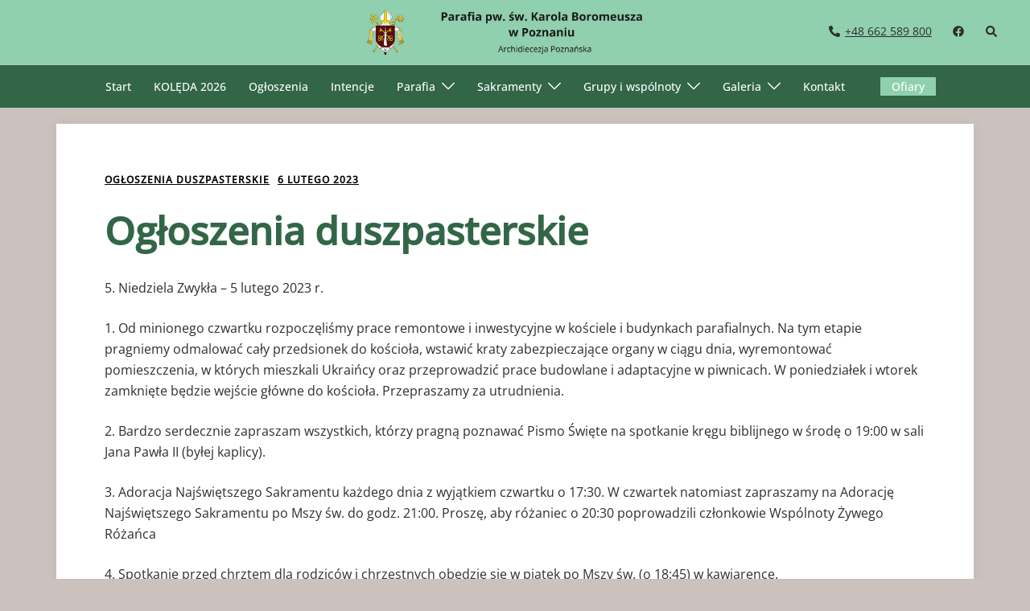

--- FILE ---
content_type: text/html; charset=UTF-8
request_url: https://www.boromeusz.pl/2023/02/ogloszenia-duszpasterskie-41/
body_size: 117637
content:
<!DOCTYPE html>
<html lang="pl-PL">
<head>
<meta charset="UTF-8">
<meta name="viewport" content="width=device-width, initial-scale=1">
<link rel="profile" href="http://gmpg.org/xfn/11">
<link rel="pingback" href="https://www.boromeusz.pl/xmlrpc.php">

<title>Ogłoszenia duszpasterskie &#8211; Parafia pw. św. Karola Boromeusza w Poznaniu</title>
<meta name='robots' content='max-image-preview:large' />
<link rel="alternate" type="application/rss+xml" title="Parafia pw. św. Karola Boromeusza w Poznaniu &raquo; Kanał z wpisami" href="https://www.boromeusz.pl/feed/" />
<link rel="alternate" type="application/rss+xml" title="Parafia pw. św. Karola Boromeusza w Poznaniu &raquo; Kanał z komentarzami" href="https://www.boromeusz.pl/comments/feed/" />
<link rel="alternate" title="oEmbed (JSON)" type="application/json+oembed" href="https://www.boromeusz.pl/wp-json/oembed/1.0/embed?url=https%3A%2F%2Fwww.boromeusz.pl%2F2023%2F02%2Fogloszenia-duszpasterskie-41%2F" />
<link rel="alternate" title="oEmbed (XML)" type="text/xml+oembed" href="https://www.boromeusz.pl/wp-json/oembed/1.0/embed?url=https%3A%2F%2Fwww.boromeusz.pl%2F2023%2F02%2Fogloszenia-duszpasterskie-41%2F&#038;format=xml" />
		<!-- This site uses the Google Analytics by MonsterInsights plugin v9.5.2 - Using Analytics tracking - https://www.monsterinsights.com/ -->
							<script src="//www.googletagmanager.com/gtag/js?id=G-JZXTBE8KH4"  data-cfasync="false" data-wpfc-render="false" type="text/javascript" async></script>
			<script data-cfasync="false" data-wpfc-render="false" type="text/javascript">
				var mi_version = '9.5.2';
				var mi_track_user = true;
				var mi_no_track_reason = '';
								var MonsterInsightsDefaultLocations = {"page_location":"https:\/\/www.boromeusz.pl\/2023\/02\/ogloszenia-duszpasterskie-41\/"};
				if ( typeof MonsterInsightsPrivacyGuardFilter === 'function' ) {
					var MonsterInsightsLocations = (typeof MonsterInsightsExcludeQuery === 'object') ? MonsterInsightsPrivacyGuardFilter( MonsterInsightsExcludeQuery ) : MonsterInsightsPrivacyGuardFilter( MonsterInsightsDefaultLocations );
				} else {
					var MonsterInsightsLocations = (typeof MonsterInsightsExcludeQuery === 'object') ? MonsterInsightsExcludeQuery : MonsterInsightsDefaultLocations;
				}

								var disableStrs = [
										'ga-disable-G-JZXTBE8KH4',
									];

				/* Function to detect opted out users */
				function __gtagTrackerIsOptedOut() {
					for (var index = 0; index < disableStrs.length; index++) {
						if (document.cookie.indexOf(disableStrs[index] + '=true') > -1) {
							return true;
						}
					}

					return false;
				}

				/* Disable tracking if the opt-out cookie exists. */
				if (__gtagTrackerIsOptedOut()) {
					for (var index = 0; index < disableStrs.length; index++) {
						window[disableStrs[index]] = true;
					}
				}

				/* Opt-out function */
				function __gtagTrackerOptout() {
					for (var index = 0; index < disableStrs.length; index++) {
						document.cookie = disableStrs[index] + '=true; expires=Thu, 31 Dec 2099 23:59:59 UTC; path=/';
						window[disableStrs[index]] = true;
					}
				}

				if ('undefined' === typeof gaOptout) {
					function gaOptout() {
						__gtagTrackerOptout();
					}
				}
								window.dataLayer = window.dataLayer || [];

				window.MonsterInsightsDualTracker = {
					helpers: {},
					trackers: {},
				};
				if (mi_track_user) {
					function __gtagDataLayer() {
						dataLayer.push(arguments);
					}

					function __gtagTracker(type, name, parameters) {
						if (!parameters) {
							parameters = {};
						}

						if (parameters.send_to) {
							__gtagDataLayer.apply(null, arguments);
							return;
						}

						if (type === 'event') {
														parameters.send_to = monsterinsights_frontend.v4_id;
							var hookName = name;
							if (typeof parameters['event_category'] !== 'undefined') {
								hookName = parameters['event_category'] + ':' + name;
							}

							if (typeof MonsterInsightsDualTracker.trackers[hookName] !== 'undefined') {
								MonsterInsightsDualTracker.trackers[hookName](parameters);
							} else {
								__gtagDataLayer('event', name, parameters);
							}
							
						} else {
							__gtagDataLayer.apply(null, arguments);
						}
					}

					__gtagTracker('js', new Date());
					__gtagTracker('set', {
						'developer_id.dZGIzZG': true,
											});
					if ( MonsterInsightsLocations.page_location ) {
						__gtagTracker('set', MonsterInsightsLocations);
					}
										__gtagTracker('config', 'G-JZXTBE8KH4', {"forceSSL":"true","link_attribution":"true"} );
															window.gtag = __gtagTracker;										(function () {
						/* https://developers.google.com/analytics/devguides/collection/analyticsjs/ */
						/* ga and __gaTracker compatibility shim. */
						var noopfn = function () {
							return null;
						};
						var newtracker = function () {
							return new Tracker();
						};
						var Tracker = function () {
							return null;
						};
						var p = Tracker.prototype;
						p.get = noopfn;
						p.set = noopfn;
						p.send = function () {
							var args = Array.prototype.slice.call(arguments);
							args.unshift('send');
							__gaTracker.apply(null, args);
						};
						var __gaTracker = function () {
							var len = arguments.length;
							if (len === 0) {
								return;
							}
							var f = arguments[len - 1];
							if (typeof f !== 'object' || f === null || typeof f.hitCallback !== 'function') {
								if ('send' === arguments[0]) {
									var hitConverted, hitObject = false, action;
									if ('event' === arguments[1]) {
										if ('undefined' !== typeof arguments[3]) {
											hitObject = {
												'eventAction': arguments[3],
												'eventCategory': arguments[2],
												'eventLabel': arguments[4],
												'value': arguments[5] ? arguments[5] : 1,
											}
										}
									}
									if ('pageview' === arguments[1]) {
										if ('undefined' !== typeof arguments[2]) {
											hitObject = {
												'eventAction': 'page_view',
												'page_path': arguments[2],
											}
										}
									}
									if (typeof arguments[2] === 'object') {
										hitObject = arguments[2];
									}
									if (typeof arguments[5] === 'object') {
										Object.assign(hitObject, arguments[5]);
									}
									if ('undefined' !== typeof arguments[1].hitType) {
										hitObject = arguments[1];
										if ('pageview' === hitObject.hitType) {
											hitObject.eventAction = 'page_view';
										}
									}
									if (hitObject) {
										action = 'timing' === arguments[1].hitType ? 'timing_complete' : hitObject.eventAction;
										hitConverted = mapArgs(hitObject);
										__gtagTracker('event', action, hitConverted);
									}
								}
								return;
							}

							function mapArgs(args) {
								var arg, hit = {};
								var gaMap = {
									'eventCategory': 'event_category',
									'eventAction': 'event_action',
									'eventLabel': 'event_label',
									'eventValue': 'event_value',
									'nonInteraction': 'non_interaction',
									'timingCategory': 'event_category',
									'timingVar': 'name',
									'timingValue': 'value',
									'timingLabel': 'event_label',
									'page': 'page_path',
									'location': 'page_location',
									'title': 'page_title',
									'referrer' : 'page_referrer',
								};
								for (arg in args) {
																		if (!(!args.hasOwnProperty(arg) || !gaMap.hasOwnProperty(arg))) {
										hit[gaMap[arg]] = args[arg];
									} else {
										hit[arg] = args[arg];
									}
								}
								return hit;
							}

							try {
								f.hitCallback();
							} catch (ex) {
							}
						};
						__gaTracker.create = newtracker;
						__gaTracker.getByName = newtracker;
						__gaTracker.getAll = function () {
							return [];
						};
						__gaTracker.remove = noopfn;
						__gaTracker.loaded = true;
						window['__gaTracker'] = __gaTracker;
					})();
									} else {
										console.log("");
					(function () {
						function __gtagTracker() {
							return null;
						}

						window['__gtagTracker'] = __gtagTracker;
						window['gtag'] = __gtagTracker;
					})();
									}
			</script>
				<!-- / Google Analytics by MonsterInsights -->
		<style id='wp-img-auto-sizes-contain-inline-css' type='text/css'>
img:is([sizes=auto i],[sizes^="auto," i]){contain-intrinsic-size:3000px 1500px}
/*# sourceURL=wp-img-auto-sizes-contain-inline-css */
</style>
<link rel='stylesheet' id='colorboxstyle-css' href='https://www.boromeusz.pl/wp-content/plugins/link-library/colorbox/colorbox.css?ver=6.9' type='text/css' media='all' />
<link rel='stylesheet' id='st-stylesheet-css' href='https://www.boromeusz.pl/wp-content/plugins/sydney-toolbox/css/styles.min.css?ver=20220107' type='text/css' media='all' />
<link rel='stylesheet' id='sydney-bootstrap-css' href='https://www.boromeusz.pl/wp-content/themes/sydney/css/bootstrap/bootstrap.min.css?ver=1' type='text/css' media='all' />
<link rel='stylesheet' id='wp-block-library-css' href='https://www.boromeusz.pl/wp-includes/css/dist/block-library/style.min.css?ver=6.9' type='text/css' media='all' />
<style id='global-styles-inline-css' type='text/css'>
:root{--wp--preset--aspect-ratio--square: 1;--wp--preset--aspect-ratio--4-3: 4/3;--wp--preset--aspect-ratio--3-4: 3/4;--wp--preset--aspect-ratio--3-2: 3/2;--wp--preset--aspect-ratio--2-3: 2/3;--wp--preset--aspect-ratio--16-9: 16/9;--wp--preset--aspect-ratio--9-16: 9/16;--wp--preset--color--black: #000000;--wp--preset--color--cyan-bluish-gray: #abb8c3;--wp--preset--color--white: #ffffff;--wp--preset--color--pale-pink: #f78da7;--wp--preset--color--vivid-red: #cf2e2e;--wp--preset--color--luminous-vivid-orange: #ff6900;--wp--preset--color--luminous-vivid-amber: #fcb900;--wp--preset--color--light-green-cyan: #7bdcb5;--wp--preset--color--vivid-green-cyan: #00d084;--wp--preset--color--pale-cyan-blue: #8ed1fc;--wp--preset--color--vivid-cyan-blue: #0693e3;--wp--preset--color--vivid-purple: #9b51e0;--wp--preset--gradient--vivid-cyan-blue-to-vivid-purple: linear-gradient(135deg,rgb(6,147,227) 0%,rgb(155,81,224) 100%);--wp--preset--gradient--light-green-cyan-to-vivid-green-cyan: linear-gradient(135deg,rgb(122,220,180) 0%,rgb(0,208,130) 100%);--wp--preset--gradient--luminous-vivid-amber-to-luminous-vivid-orange: linear-gradient(135deg,rgb(252,185,0) 0%,rgb(255,105,0) 100%);--wp--preset--gradient--luminous-vivid-orange-to-vivid-red: linear-gradient(135deg,rgb(255,105,0) 0%,rgb(207,46,46) 100%);--wp--preset--gradient--very-light-gray-to-cyan-bluish-gray: linear-gradient(135deg,rgb(238,238,238) 0%,rgb(169,184,195) 100%);--wp--preset--gradient--cool-to-warm-spectrum: linear-gradient(135deg,rgb(74,234,220) 0%,rgb(151,120,209) 20%,rgb(207,42,186) 40%,rgb(238,44,130) 60%,rgb(251,105,98) 80%,rgb(254,248,76) 100%);--wp--preset--gradient--blush-light-purple: linear-gradient(135deg,rgb(255,206,236) 0%,rgb(152,150,240) 100%);--wp--preset--gradient--blush-bordeaux: linear-gradient(135deg,rgb(254,205,165) 0%,rgb(254,45,45) 50%,rgb(107,0,62) 100%);--wp--preset--gradient--luminous-dusk: linear-gradient(135deg,rgb(255,203,112) 0%,rgb(199,81,192) 50%,rgb(65,88,208) 100%);--wp--preset--gradient--pale-ocean: linear-gradient(135deg,rgb(255,245,203) 0%,rgb(182,227,212) 50%,rgb(51,167,181) 100%);--wp--preset--gradient--electric-grass: linear-gradient(135deg,rgb(202,248,128) 0%,rgb(113,206,126) 100%);--wp--preset--gradient--midnight: linear-gradient(135deg,rgb(2,3,129) 0%,rgb(40,116,252) 100%);--wp--preset--font-size--small: 13px;--wp--preset--font-size--medium: 20px;--wp--preset--font-size--large: 36px;--wp--preset--font-size--x-large: 42px;--wp--preset--spacing--20: 0.44rem;--wp--preset--spacing--30: 0.67rem;--wp--preset--spacing--40: 1rem;--wp--preset--spacing--50: 1.5rem;--wp--preset--spacing--60: 2.25rem;--wp--preset--spacing--70: 3.38rem;--wp--preset--spacing--80: 5.06rem;--wp--preset--shadow--natural: 6px 6px 9px rgba(0, 0, 0, 0.2);--wp--preset--shadow--deep: 12px 12px 50px rgba(0, 0, 0, 0.4);--wp--preset--shadow--sharp: 6px 6px 0px rgba(0, 0, 0, 0.2);--wp--preset--shadow--outlined: 6px 6px 0px -3px rgb(255, 255, 255), 6px 6px rgb(0, 0, 0);--wp--preset--shadow--crisp: 6px 6px 0px rgb(0, 0, 0);}:root { --wp--style--global--content-size: 740px;--wp--style--global--wide-size: 1140px; }:where(body) { margin: 0; }.wp-site-blocks { padding-top: var(--wp--style--root--padding-top); padding-bottom: var(--wp--style--root--padding-bottom); }.has-global-padding { padding-right: var(--wp--style--root--padding-right); padding-left: var(--wp--style--root--padding-left); }.has-global-padding > .alignfull { margin-right: calc(var(--wp--style--root--padding-right) * -1); margin-left: calc(var(--wp--style--root--padding-left) * -1); }.has-global-padding :where(:not(.alignfull.is-layout-flow) > .has-global-padding:not(.wp-block-block, .alignfull)) { padding-right: 0; padding-left: 0; }.has-global-padding :where(:not(.alignfull.is-layout-flow) > .has-global-padding:not(.wp-block-block, .alignfull)) > .alignfull { margin-left: 0; margin-right: 0; }.wp-site-blocks > .alignleft { float: left; margin-right: 2em; }.wp-site-blocks > .alignright { float: right; margin-left: 2em; }.wp-site-blocks > .aligncenter { justify-content: center; margin-left: auto; margin-right: auto; }:where(.wp-site-blocks) > * { margin-block-start: 24px; margin-block-end: 0; }:where(.wp-site-blocks) > :first-child { margin-block-start: 0; }:where(.wp-site-blocks) > :last-child { margin-block-end: 0; }:root { --wp--style--block-gap: 24px; }:root :where(.is-layout-flow) > :first-child{margin-block-start: 0;}:root :where(.is-layout-flow) > :last-child{margin-block-end: 0;}:root :where(.is-layout-flow) > *{margin-block-start: 24px;margin-block-end: 0;}:root :where(.is-layout-constrained) > :first-child{margin-block-start: 0;}:root :where(.is-layout-constrained) > :last-child{margin-block-end: 0;}:root :where(.is-layout-constrained) > *{margin-block-start: 24px;margin-block-end: 0;}:root :where(.is-layout-flex){gap: 24px;}:root :where(.is-layout-grid){gap: 24px;}.is-layout-flow > .alignleft{float: left;margin-inline-start: 0;margin-inline-end: 2em;}.is-layout-flow > .alignright{float: right;margin-inline-start: 2em;margin-inline-end: 0;}.is-layout-flow > .aligncenter{margin-left: auto !important;margin-right: auto !important;}.is-layout-constrained > .alignleft{float: left;margin-inline-start: 0;margin-inline-end: 2em;}.is-layout-constrained > .alignright{float: right;margin-inline-start: 2em;margin-inline-end: 0;}.is-layout-constrained > .aligncenter{margin-left: auto !important;margin-right: auto !important;}.is-layout-constrained > :where(:not(.alignleft):not(.alignright):not(.alignfull)){max-width: var(--wp--style--global--content-size);margin-left: auto !important;margin-right: auto !important;}.is-layout-constrained > .alignwide{max-width: var(--wp--style--global--wide-size);}body .is-layout-flex{display: flex;}.is-layout-flex{flex-wrap: wrap;align-items: center;}.is-layout-flex > :is(*, div){margin: 0;}body .is-layout-grid{display: grid;}.is-layout-grid > :is(*, div){margin: 0;}body{--wp--style--root--padding-top: 0px;--wp--style--root--padding-right: 0px;--wp--style--root--padding-bottom: 0px;--wp--style--root--padding-left: 0px;}a:where(:not(.wp-element-button)){text-decoration: underline;}:root :where(.wp-element-button, .wp-block-button__link){background-color: #32373c;border-width: 0;color: #fff;font-family: inherit;font-size: inherit;font-style: inherit;font-weight: inherit;letter-spacing: inherit;line-height: inherit;padding-top: calc(0.667em + 2px);padding-right: calc(1.333em + 2px);padding-bottom: calc(0.667em + 2px);padding-left: calc(1.333em + 2px);text-decoration: none;text-transform: inherit;}.has-black-color{color: var(--wp--preset--color--black) !important;}.has-cyan-bluish-gray-color{color: var(--wp--preset--color--cyan-bluish-gray) !important;}.has-white-color{color: var(--wp--preset--color--white) !important;}.has-pale-pink-color{color: var(--wp--preset--color--pale-pink) !important;}.has-vivid-red-color{color: var(--wp--preset--color--vivid-red) !important;}.has-luminous-vivid-orange-color{color: var(--wp--preset--color--luminous-vivid-orange) !important;}.has-luminous-vivid-amber-color{color: var(--wp--preset--color--luminous-vivid-amber) !important;}.has-light-green-cyan-color{color: var(--wp--preset--color--light-green-cyan) !important;}.has-vivid-green-cyan-color{color: var(--wp--preset--color--vivid-green-cyan) !important;}.has-pale-cyan-blue-color{color: var(--wp--preset--color--pale-cyan-blue) !important;}.has-vivid-cyan-blue-color{color: var(--wp--preset--color--vivid-cyan-blue) !important;}.has-vivid-purple-color{color: var(--wp--preset--color--vivid-purple) !important;}.has-black-background-color{background-color: var(--wp--preset--color--black) !important;}.has-cyan-bluish-gray-background-color{background-color: var(--wp--preset--color--cyan-bluish-gray) !important;}.has-white-background-color{background-color: var(--wp--preset--color--white) !important;}.has-pale-pink-background-color{background-color: var(--wp--preset--color--pale-pink) !important;}.has-vivid-red-background-color{background-color: var(--wp--preset--color--vivid-red) !important;}.has-luminous-vivid-orange-background-color{background-color: var(--wp--preset--color--luminous-vivid-orange) !important;}.has-luminous-vivid-amber-background-color{background-color: var(--wp--preset--color--luminous-vivid-amber) !important;}.has-light-green-cyan-background-color{background-color: var(--wp--preset--color--light-green-cyan) !important;}.has-vivid-green-cyan-background-color{background-color: var(--wp--preset--color--vivid-green-cyan) !important;}.has-pale-cyan-blue-background-color{background-color: var(--wp--preset--color--pale-cyan-blue) !important;}.has-vivid-cyan-blue-background-color{background-color: var(--wp--preset--color--vivid-cyan-blue) !important;}.has-vivid-purple-background-color{background-color: var(--wp--preset--color--vivid-purple) !important;}.has-black-border-color{border-color: var(--wp--preset--color--black) !important;}.has-cyan-bluish-gray-border-color{border-color: var(--wp--preset--color--cyan-bluish-gray) !important;}.has-white-border-color{border-color: var(--wp--preset--color--white) !important;}.has-pale-pink-border-color{border-color: var(--wp--preset--color--pale-pink) !important;}.has-vivid-red-border-color{border-color: var(--wp--preset--color--vivid-red) !important;}.has-luminous-vivid-orange-border-color{border-color: var(--wp--preset--color--luminous-vivid-orange) !important;}.has-luminous-vivid-amber-border-color{border-color: var(--wp--preset--color--luminous-vivid-amber) !important;}.has-light-green-cyan-border-color{border-color: var(--wp--preset--color--light-green-cyan) !important;}.has-vivid-green-cyan-border-color{border-color: var(--wp--preset--color--vivid-green-cyan) !important;}.has-pale-cyan-blue-border-color{border-color: var(--wp--preset--color--pale-cyan-blue) !important;}.has-vivid-cyan-blue-border-color{border-color: var(--wp--preset--color--vivid-cyan-blue) !important;}.has-vivid-purple-border-color{border-color: var(--wp--preset--color--vivid-purple) !important;}.has-vivid-cyan-blue-to-vivid-purple-gradient-background{background: var(--wp--preset--gradient--vivid-cyan-blue-to-vivid-purple) !important;}.has-light-green-cyan-to-vivid-green-cyan-gradient-background{background: var(--wp--preset--gradient--light-green-cyan-to-vivid-green-cyan) !important;}.has-luminous-vivid-amber-to-luminous-vivid-orange-gradient-background{background: var(--wp--preset--gradient--luminous-vivid-amber-to-luminous-vivid-orange) !important;}.has-luminous-vivid-orange-to-vivid-red-gradient-background{background: var(--wp--preset--gradient--luminous-vivid-orange-to-vivid-red) !important;}.has-very-light-gray-to-cyan-bluish-gray-gradient-background{background: var(--wp--preset--gradient--very-light-gray-to-cyan-bluish-gray) !important;}.has-cool-to-warm-spectrum-gradient-background{background: var(--wp--preset--gradient--cool-to-warm-spectrum) !important;}.has-blush-light-purple-gradient-background{background: var(--wp--preset--gradient--blush-light-purple) !important;}.has-blush-bordeaux-gradient-background{background: var(--wp--preset--gradient--blush-bordeaux) !important;}.has-luminous-dusk-gradient-background{background: var(--wp--preset--gradient--luminous-dusk) !important;}.has-pale-ocean-gradient-background{background: var(--wp--preset--gradient--pale-ocean) !important;}.has-electric-grass-gradient-background{background: var(--wp--preset--gradient--electric-grass) !important;}.has-midnight-gradient-background{background: var(--wp--preset--gradient--midnight) !important;}.has-small-font-size{font-size: var(--wp--preset--font-size--small) !important;}.has-medium-font-size{font-size: var(--wp--preset--font-size--medium) !important;}.has-large-font-size{font-size: var(--wp--preset--font-size--large) !important;}.has-x-large-font-size{font-size: var(--wp--preset--font-size--x-large) !important;}
/*# sourceURL=global-styles-inline-css */
</style>

<link rel='stylesheet' id='advpsStyleSheet-css' href='https://www.boromeusz.pl/wp-content/plugins/advanced-post-slider/advps-style.css?ver=6.9' type='text/css' media='all' />
<link rel='stylesheet' id='contact-form-7-css' href='https://www.boromeusz.pl/wp-content/plugins/contact-form-7/includes/css/styles.css?ver=6.0.6' type='text/css' media='all' />
<link rel='stylesheet' id='thumbs_rating_styles-css' href='https://www.boromeusz.pl/wp-content/plugins/link-library/upvote-downvote/css/style.css?ver=1.0.0' type='text/css' media='all' />
<link rel='stylesheet' id='sydney-google-fonts-css' href='https://www.boromeusz.pl/wp-content/fonts/ec7ed4c701f49242a6ec9e47b1a7b769.css' type='text/css' media='all' />
<link rel='stylesheet' id='sydney-elementor-css' href='https://www.boromeusz.pl/wp-content/themes/sydney/css/components/elementor.min.css?ver=20220824' type='text/css' media='all' />
<link rel='stylesheet' id='sydney-style-min-css' href='https://www.boromeusz.pl/wp-content/themes/sydney/css/styles.min.css?ver=20250404' type='text/css' media='all' />
<style id='sydney-style-min-inline-css' type='text/css'>
.site-header{background-color:rgba(13,108,191,0.9);}.woocommerce ul.products li.product{text-align:center;}html{scroll-behavior:smooth;}.header-image{background-size:cover;}.header-image{height:300px;}:root{--sydney-global-color-1:#C10A56;--sydney-global-color-2:#F79B00;--sydney-global-color-3:#2E2E2E;--sydney-global-color-4:#326647;--sydney-global-color-5:#000000;--sydney-global-color-6:#024907;--sydney-global-color-7:#90D0AF;--sydney-global-color-8:#2E2E2E;--sydney-global-color-9:#CBC2BD;}.llms-student-dashboard .llms-button-secondary:hover,.llms-button-action:hover,.read-more-gt,.widget-area .widget_fp_social a,#mainnav ul li a:hover,.sydney_contact_info_widget span,.roll-team .team-content .name,.roll-team .team-item .team-pop .team-social li:hover a,.roll-infomation li.address:before,.roll-infomation li.phone:before,.roll-infomation li.email:before,.roll-testimonials .name,.roll-button.border,.roll-button:hover,.roll-icon-list .icon i,.roll-icon-list .content h3 a:hover,.roll-icon-box.white .content h3 a,.roll-icon-box .icon i,.roll-icon-box .content h3 a:hover,.switcher-container .switcher-icon a:focus,.go-top:hover,.hentry .meta-post a:hover,#mainnav > ul > li > a.active,#mainnav > ul > li > a:hover,button:hover,input[type="button"]:hover,input[type="reset"]:hover,input[type="submit"]:hover,.text-color,.social-menu-widget a,.social-menu-widget a:hover,.archive .team-social li a,a,h1 a,h2 a,h3 a,h4 a,h5 a,h6 a,.classic-alt .meta-post a,.single .hentry .meta-post a,.content-area.modern .hentry .meta-post span:before,.content-area.modern .post-cat{color:var(--sydney-global-color-1)}.llms-student-dashboard .llms-button-secondary,.llms-button-action,.woocommerce #respond input#submit,.woocommerce a.button,.woocommerce button.button,.woocommerce input.button,.project-filter li a.active,.project-filter li a:hover,.preloader .pre-bounce1,.preloader .pre-bounce2,.roll-team .team-item .team-pop,.roll-progress .progress-animate,.roll-socials li a:hover,.roll-project .project-item .project-pop,.roll-project .project-filter li.active,.roll-project .project-filter li:hover,.roll-button.light:hover,.roll-button.border:hover,.roll-button,.roll-icon-box.white .icon,.owl-theme .owl-controls .owl-page.active span,.owl-theme .owl-controls.clickable .owl-page:hover span,.go-top,.bottom .socials li:hover a,.sidebar .widget:before,.blog-pagination ul li.active,.blog-pagination ul li:hover a,.content-area .hentry:after,.text-slider .maintitle:after,.error-wrap #search-submit:hover,#mainnav .sub-menu li:hover > a,#mainnav ul li ul:after,button,input[type="button"],input[type="reset"],input[type="submit"],.panel-grid-cell .widget-title:after,.cart-amount{background-color:var(--sydney-global-color-1)}.llms-student-dashboard .llms-button-secondary,.llms-student-dashboard .llms-button-secondary:hover,.llms-button-action,.llms-button-action:hover,.roll-socials li a:hover,.roll-socials li a,.roll-button.light:hover,.roll-button.border,.roll-button,.roll-icon-list .icon,.roll-icon-box .icon,.owl-theme .owl-controls .owl-page span,.comment .comment-detail,.widget-tags .tag-list a:hover,.blog-pagination ul li,.error-wrap #search-submit:hover,textarea:focus,input[type="text"]:focus,input[type="password"]:focus,input[type="datetime"]:focus,input[type="datetime-local"]:focus,input[type="date"]:focus,input[type="month"]:focus,input[type="time"]:focus,input[type="week"]:focus,input[type="number"]:focus,input[type="email"]:focus,input[type="url"]:focus,input[type="search"]:focus,input[type="tel"]:focus,input[type="color"]:focus,button,input[type="button"],input[type="reset"],input[type="submit"],.archive .team-social li a{border-color:var(--sydney-global-color-1)}.sydney_contact_info_widget span{fill:var(--sydney-global-color-1);}.go-top:hover svg{stroke:var(--sydney-global-color-1);}.site-header.float-header{background-color:rgba(13,108,191,0.9);}@media only screen and (max-width:1024px){.site-header{background-color:#0d6cbf;}}#mainnav ul li a,#mainnav ul li::before{color:#ffffff}#mainnav .sub-menu li a{color:#ffffff}#mainnav .sub-menu li a{background:#1c1c1c}.text-slider .maintitle,.text-slider .subtitle{color:#ffffff}body{color:#2E2E2E}#secondary{background-color:#CBC2BD}#secondary,#secondary a:not(.wp-block-button__link){color:#C10A56}.btn-menu .sydney-svg-icon{fill:#ffffff}#mainnav ul li a:hover,.main-header #mainnav .menu > li > a:hover{color:#F79B00}.overlay{background-color:#000000}.page-wrap{padding-top:20px;}.page-wrap{padding-bottom:50px;}.content-inner{padding:60px;background-color:#fff;box-shadow:0 0 15px 0 rgba(0,0,0,0.05);}@media only screen and (max-width:767px){.content-inner{padding:20px;}}@media only screen and (max-width:1025px){.mobile-slide{display:block;}.slide-item{background-image:none !important;}.header-slider{}.slide-item{height:auto !important;}.slide-inner{min-height:initial;}}.go-top.show{border-radius:2px;bottom:10px;}.go-top.position-right{right:20px;}.go-top.position-left{left:20px;}.go-top{background-color:#326647;}.go-top:hover{background-color:;}.go-top{color:;}.go-top svg{stroke:;}.go-top:hover{color:#024907;}.go-top:hover svg{stroke:#024907;}.go-top .sydney-svg-icon,.go-top .sydney-svg-icon svg{width:16px;height:16px;}.go-top{padding:15px;}@media (min-width:992px){.site-info{font-size:16px;}}@media (min-width:576px) and (max-width:991px){.site-info{font-size:16px;}}@media (max-width:575px){.site-info{font-size:16px;}}.site-info{border-top:0 solid rgba(255,255,255,0.1);}.footer-widgets-grid{gap:0;}@media (min-width:992px){.footer-widgets-grid{padding-top:73px;padding-bottom:73px;}}@media (min-width:576px) and (max-width:991px){.footer-widgets-grid{padding-top:60px;padding-bottom:60px;}}@media (max-width:575px){.footer-widgets-grid{padding-top:60px;padding-bottom:60px;}}@media (min-width:992px){.sidebar-column .widget .widget-title{font-size:16px;}}@media (min-width:576px) and (max-width:991px){.sidebar-column .widget .widget-title{font-size:22px;}}@media (max-width:575px){.sidebar-column .widget .widget-title{font-size:22px;}}@media (min-width:992px){.footer-widgets{font-size:16px;}}@media (min-width:576px) and (max-width:991px){.footer-widgets{font-size:16px;}}@media (max-width:575px){.footer-widgets{font-size:16px;}}.footer-widgets{background-color:#024907;}.sidebar-column .widget .widget-title{color:#F79B00;}.sidebar-column .widget h1,.sidebar-column .widget h2,.sidebar-column .widget h3,.sidebar-column .widget h4,.sidebar-column .widget h5,.sidebar-column .widget h6{color:#2E2E2E;}.sidebar-column .widget{color:#ffffff;}#sidebar-footer .widget a{color:#ffffff;}#sidebar-footer .widget a:hover{color:#000000;}.site-footer{background-color:#326647;}.site-info,.site-info a{color:#ffffff;}.site-info .sydney-svg-icon svg{fill:#ffffff;}.site-info{padding-top:20px;padding-bottom:20px;}@media (min-width:992px){button,.roll-button,a.button,.wp-block-button__link,input[type="button"],input[type="reset"],input[type="submit"]{padding-top:12px;padding-bottom:12px;}}@media (min-width:576px) and (max-width:991px){button,.roll-button,a.button,.wp-block-button__link,input[type="button"],input[type="reset"],input[type="submit"]{padding-top:12px;padding-bottom:12px;}}@media (max-width:575px){button,.roll-button,a.button,.wp-block-button__link,input[type="button"],input[type="reset"],input[type="submit"]{padding-top:12px;padding-bottom:12px;}}@media (min-width:992px){button,.roll-button,a.button,.wp-block-button__link,input[type="button"],input[type="reset"],input[type="submit"]{padding-left:35px;padding-right:35px;}}@media (min-width:576px) and (max-width:991px){button,.roll-button,a.button,.wp-block-button__link,input[type="button"],input[type="reset"],input[type="submit"]{padding-left:35px;padding-right:35px;}}@media (max-width:575px){button,.roll-button,a.button,.wp-block-button__link,input[type="button"],input[type="reset"],input[type="submit"]{padding-left:35px;padding-right:35px;}}button,.roll-button,a.button,.wp-block-button__link,input[type="button"],input[type="reset"],input[type="submit"]{border-radius:0;}@media (min-width:992px){button,.roll-button,a.button,.wp-block-button__link,input[type="button"],input[type="reset"],input[type="submit"]{font-size:14px;}}@media (min-width:576px) and (max-width:991px){button,.roll-button,a.button,.wp-block-button__link,input[type="button"],input[type="reset"],input[type="submit"]{font-size:14px;}}@media (max-width:575px){button,.roll-button,a.button,.wp-block-button__link,input[type="button"],input[type="reset"],input[type="submit"]{font-size:14px;}}button,.roll-button,a.button,.wp-block-button__link,input[type="button"],input[type="reset"],input[type="submit"]{text-transform:uppercase;}button,.wp-element-button,div.wpforms-container-full .wpforms-form input[type=submit],div.wpforms-container-full .wpforms-form button[type=submit],div.wpforms-container-full .wpforms-form .wpforms-page-button,.roll-button,a.button,.wp-block-button__link,input[type="button"],input[type="reset"],input[type="submit"]{background-color:;}button:hover,.wp-element-button:hover,div.wpforms-container-full .wpforms-form input[type=submit]:hover,div.wpforms-container-full .wpforms-form button[type=submit]:hover,div.wpforms-container-full .wpforms-form .wpforms-page-button:hover,.roll-button:hover,a.button:hover,.wp-block-button__link:hover,input[type="button"]:hover,input[type="reset"]:hover,input[type="submit"]:hover{background-color:;}button,#sidebar-footer a.wp-block-button__link,.wp-element-button,div.wpforms-container-full .wpforms-form input[type=submit],div.wpforms-container-full .wpforms-form button[type=submit],div.wpforms-container-full .wpforms-form .wpforms-page-button,.checkout-button.button,a.button,.wp-block-button__link,input[type="button"],input[type="reset"],input[type="submit"]{color:;}button:hover,#sidebar-footer .wp-block-button__link:hover,.wp-element-button:hover,div.wpforms-container-full .wpforms-form input[type=submit]:hover,div.wpforms-container-full .wpforms-form button[type=submit]:hover,div.wpforms-container-full .wpforms-form .wpforms-page-button:hover,.roll-button:hover,a.button:hover,.wp-block-button__link:hover,input[type="button"]:hover,input[type="reset"]:hover,input[type="submit"]:hover{color:;}.is-style-outline .wp-block-button__link,div.wpforms-container-full .wpforms-form input[type=submit],div.wpforms-container-full .wpforms-form button[type=submit],div.wpforms-container-full .wpforms-form .wpforms-page-button,.roll-button,.wp-block-button__link.is-style-outline,button,a.button,.wp-block-button__link,input[type="button"],input[type="reset"],input[type="submit"]{border-color:;}button:hover,div.wpforms-container-full .wpforms-form input[type=submit]:hover,div.wpforms-container-full .wpforms-form button[type=submit]:hover,div.wpforms-container-full .wpforms-form .wpforms-page-button:hover,.roll-button:hover,a.button:hover,.wp-block-button__link:hover,input[type="button"]:hover,input[type="reset"]:hover,input[type="submit"]:hover{border-color:;}.posts-layout .list-image{width:30%;}.posts-layout .list-content{width:70%;}.content-area:not(.layout4):not(.layout6) .posts-layout .entry-thumb{margin:0 0 24px 0;}.layout4 .entry-thumb,.layout6 .entry-thumb{margin:0 24px 0 0;}.layout6 article:nth-of-type(even) .list-image .entry-thumb{margin:0 0 0 24px;}.posts-layout .entry-header{margin-bottom:24px;}.posts-layout .entry-meta.below-excerpt{margin:5px 0 0;}.posts-layout .entry-meta.above-title{margin:0 0 5px;}.single .entry-header .entry-title{color:#326647;}.single .entry-header .entry-meta,.single .entry-header .entry-meta a{color:#000000;}@media (min-width:992px){.single .entry-meta{font-size:12px;}}@media (min-width:576px) and (max-width:991px){.single .entry-meta{font-size:12px;}}@media (max-width:575px){.single .entry-meta{font-size:12px;}}@media (min-width:992px){.single .entry-header .entry-title{font-size:48px;}}@media (min-width:576px) and (max-width:991px){.single .entry-header .entry-title{font-size:32px;}}@media (max-width:575px){.single .entry-header .entry-title{font-size:32px;}}.posts-layout .entry-post{color:#2E2E2E;}.posts-layout .entry-title a{color:#326647;}.posts-layout .author,.posts-layout .entry-meta a{color:#000000;}@media (min-width:992px){.posts-layout .entry-post{font-size:16px;}}@media (min-width:576px) and (max-width:991px){.posts-layout .entry-post{font-size:16px;}}@media (max-width:575px){.posts-layout .entry-post{font-size:16px;}}@media (min-width:992px){.posts-layout .entry-meta{font-size:12px;}}@media (min-width:576px) and (max-width:991px){.posts-layout .entry-meta{font-size:12px;}}@media (max-width:575px){.posts-layout .entry-meta{font-size:12px;}}@media (min-width:992px){.posts-layout .entry-title{font-size:32px;}}@media (min-width:576px) and (max-width:991px){.posts-layout .entry-title{font-size:32px;}}@media (max-width:575px){.posts-layout .entry-title{font-size:32px;}}.single .entry-header{margin-bottom:30px;}.single .entry-thumb{margin-bottom:30px;}.single .entry-meta-above{margin-bottom:24px;}.single .entry-meta-below{margin-top:24px;}@media (min-width:992px){.custom-logo-link img{max-width:401px;}}@media (min-width:576px) and (max-width:991px){.custom-logo-link img{max-width:100px;}}@media (max-width:575px){.custom-logo-link img{max-width:222px;}}.main-header,.bottom-header-row{border-bottom:0 solid rgba(255,255,255,0.1);}.header_layout_3,.header_layout_4,.header_layout_5{border-bottom:1px solid rgba(255,255,255,0.1);}.main-header:not(.sticky-active),.header-search-form{background-color:#90D0AF;}.main-header.sticky-active{background-color:;}.main-header .site-title a,.main-header .site-description,.main-header #mainnav .menu > li > a,#mainnav .nav-menu > li > a,.main-header .header-contact a{color:#2e2e2e;}.main-header .sydney-svg-icon svg,.main-header .dropdown-symbol .sydney-svg-icon svg{fill:#2e2e2e;}.sticky-active .main-header .site-title a,.sticky-active .main-header .site-description,.sticky-active .main-header #mainnav .menu > li > a,.sticky-active .main-header .header-contact a,.sticky-active .main-header .logout-link,.sticky-active .main-header .html-item,.sticky-active .main-header .sydney-login-toggle{color:#2E2E2E;}.sticky-active .main-header .sydney-svg-icon svg,.sticky-active .main-header .dropdown-symbol .sydney-svg-icon svg{fill:#2E2E2E;}.bottom-header-row{background-color:#326647;}.bottom-header-row,.bottom-header-row .header-contact a,.bottom-header-row #mainnav .menu > li > a{color:#FFFFFF;}.bottom-header-row #mainnav .menu > li > a:hover{color:#F79B00;}.bottom-header-row .header-item svg,.dropdown-symbol .sydney-svg-icon svg{fill:#FFFFFF;}.main-header .site-header-inner,.main-header .top-header-row{padding-top:6px;padding-bottom:6px;}.bottom-header-inner{padding-top:15px;padding-bottom:15px;}.bottom-header-row #mainnav ul ul li,.main-header #mainnav ul ul li{background-color:#326647;}.bottom-header-row #mainnav ul ul li a,.bottom-header-row #mainnav ul ul li:hover a,.main-header #mainnav ul ul li:hover a,.main-header #mainnav ul ul li a{color:;}.bottom-header-row #mainnav ul ul li svg,.main-header #mainnav ul ul li svg{fill:;}.header-item .sydney-svg-icon{width:px;height:px;}.header-item .sydney-svg-icon svg{max-height:-2px;}.header-search-form{background-color:;}#mainnav .sub-menu li:hover>a,.main-header #mainnav ul ul li:hover>a{color:#F79B00;}.main-header-cart .count-number{color:;}.main-header-cart .widget_shopping_cart .widgettitle:after,.main-header-cart .widget_shopping_cart .woocommerce-mini-cart__buttons:before{background-color:rgba(33,33,33,0.9);}.sydney-offcanvas-menu .mainnav ul li,.mobile-header-item.offcanvas-items,.mobile-header-item.offcanvas-items .social-profile{text-align:left;}.sydney-offcanvas-menu #mainnav ul li{text-align:left;}.sydney-offcanvas-menu #mainnav ul ul a{color:;}.sydney-offcanvas-menu #mainnav > div > ul > li > a{font-size:16px;}.sydney-offcanvas-menu #mainnav ul ul li a{font-size:16px;}.sydney-offcanvas-menu .mainnav ul li{padding-top:5px;border-bottom:1px solid rgba(238,238,238,0.14);}.sydney-offcanvas-menu .mainnav a{padding:10px 0;}#masthead-mobile{background-color:#90D0AF;}#masthead-mobile .site-description,#masthead-mobile a:not(.button){color:;}#masthead-mobile svg{fill:;}.mobile-header{padding-top:13px;padding-bottom:13px;}.sydney-offcanvas-menu{background-color:#90d0af;}.offcanvas-header-custom-text,.sydney-offcanvas-menu,.sydney-offcanvas-menu #mainnav a:not(.button),.sydney-offcanvas-menu a:not(.button){color:#024907;}.sydney-offcanvas-menu svg,.sydney-offcanvas-menu .dropdown-symbol .sydney-svg-icon svg{fill:#024907;}@media (min-width:992px){.site-logo{max-height:401px;}}@media (min-width:576px) and (max-width:991px){.site-logo{max-height:100px;}}@media (max-width:575px){.site-logo{max-height:222px;}}.site-title a,.site-title a:visited,.main-header .site-title a,.main-header .site-title a:visited{color:}.site-description,.main-header .site-description{color:}@media (min-width:992px){.site-title{font-size:25px;}}@media (min-width:576px) and (max-width:991px){.site-title{font-size:24px;}}@media (max-width:575px){.site-title{font-size:20px;}}@media (min-width:992px){.site-description{font-size:16px;}}@media (min-width:576px) and (max-width:991px){.site-description{font-size:16px;}}@media (max-width:575px){.site-description{font-size:16px;}}body{font-family:Open Sans,sans-serif;font-weight:regular;}h1,h2,h3,h4,h5,h6,.site-title{font-family:Open Sans,sans-serif;font-weight:regular;}#mainnav > div > ul > li > a{font-family:Open Sans,sans-serif;font-weight:500;}#mainnav > div > ul > li > a{text-transform:none;}@media (min-width:992px){#mainnav > div > ul > li{font-size:14px;}}@media (min-width:576px) and (max-width:991px){#mainnav > div > ul > li{font-size:14px;}}@media (max-width:575px){#mainnav > div > ul > li{font-size:14px;}}@media (min-width:992px){.header-item{font-size:14px;}}@media (min-width:576px) and (max-width:991px){.header-item{font-size:14px;}}@media (max-width:575px){.header-item{font-size:14px;}}h1,h2,h3,h4,h5,h6,.site-title{text-decoration:;text-transform:;font-style:;line-height:1.2;letter-spacing:px;}@media (min-width:992px){h1:not(.site-title){font-size:48px;}}@media (min-width:576px) and (max-width:991px){h1:not(.site-title){font-size:42px;}}@media (max-width:575px){h1:not(.site-title){font-size:32px;}}@media (min-width:992px){h2{font-size:40px;}}@media (min-width:576px) and (max-width:991px){h2{font-size:32px;}}@media (max-width:575px){h2{font-size:24px;}}@media (min-width:992px){h3{font-size:32px;}}@media (min-width:576px) and (max-width:991px){h3{font-size:24px;}}@media (max-width:575px){h3{font-size:20px;}}@media (min-width:992px){h4{font-size:24px;}}@media (min-width:576px) and (max-width:991px){h4{font-size:18px;}}@media (max-width:575px){h4{font-size:16px;}}@media (min-width:992px){h5{font-size:20px;}}@media (min-width:576px) and (max-width:991px){h5{font-size:16px;}}@media (max-width:575px){h5{font-size:16px;}}@media (min-width:992px){h6{font-size:18px;}}@media (min-width:576px) and (max-width:991px){h6{font-size:16px;}}@media (max-width:575px){h6{font-size:16px;}}p,.posts-layout .entry-post{text-decoration:}body,.posts-layout .entry-post{text-transform:;font-style:;line-height:1.68;letter-spacing:px;}@media (min-width:992px){body{font-size:16px;}}@media (min-width:576px) and (max-width:991px){body{font-size:16px;}}@media (max-width:575px){body{font-size:16px;}}@media (min-width:992px){.woocommerce div.product .product-gallery-summary .entry-title{font-size:32px;}}@media (min-width:576px) and (max-width:991px){.woocommerce div.product .product-gallery-summary .entry-title{font-size:32px;}}@media (max-width:575px){.woocommerce div.product .product-gallery-summary .entry-title{font-size:32px;}}@media (min-width:992px){.woocommerce div.product .product-gallery-summary .price .amount{font-size:24px;}}@media (min-width:576px) and (max-width:991px){.woocommerce div.product .product-gallery-summary .price .amount{font-size:24px;}}@media (max-width:575px){.woocommerce div.product .product-gallery-summary .price .amount{font-size:24px;}}.woocommerce ul.products li.product .col-md-7 > *,.woocommerce ul.products li.product .col-md-8 > *,.woocommerce ul.products li.product > *{margin-bottom:12px;}.wc-block-grid__product-onsale,span.onsale{border-radius:0;top:20px!important;left:20px!important;}.wc-block-grid__product-onsale,.products span.onsale{left:auto!important;right:20px;}.wc-block-grid__product-onsale,span.onsale{color:;}.wc-block-grid__product-onsale,span.onsale{background-color:;}ul.wc-block-grid__products li.wc-block-grid__product .wc-block-grid__product-title,ul.wc-block-grid__products li.wc-block-grid__product .woocommerce-loop-product__title,ul.wc-block-grid__products li.product .wc-block-grid__product-title,ul.wc-block-grid__products li.product .woocommerce-loop-product__title,ul.products li.wc-block-grid__product .wc-block-grid__product-title,ul.products li.wc-block-grid__product .woocommerce-loop-product__title,ul.products li.product .wc-block-grid__product-title,ul.products li.product .woocommerce-loop-product__title,ul.products li.product .woocommerce-loop-category__title,.woocommerce-loop-product__title .botiga-wc-loop-product__title{color:;}a.wc-forward:not(.checkout-button){color:;}a.wc-forward:not(.checkout-button):hover{color:#F79B00;}.woocommerce-pagination li .page-numbers:hover{color:;}.woocommerce-sorting-wrapper{border-color:rgba(33,33,33,0.9);}ul.products li.product-category .woocommerce-loop-category__title{text-align:center;}ul.products li.product-category > a,ul.products li.product-category > a > img{border-radius:0;}.entry-content a:not(.button):not(.elementor-button-link):not(.wp-block-button__link){color:#F79B00;}.entry-content a:not(.button):not(.elementor-button-link):not(.wp-block-button__link):hover{color:#F79B00;}h1{color:#326647;}h2{color:#326647;}h3{color:#326647;}h4{color:#326647;}h5{color:#326647;}h6{color:#326647;}div.wpforms-container-full .wpforms-form input[type=date],div.wpforms-container-full .wpforms-form input[type=datetime],div.wpforms-container-full .wpforms-form input[type=datetime-local],div.wpforms-container-full .wpforms-form input[type=email],div.wpforms-container-full .wpforms-form input[type=month],div.wpforms-container-full .wpforms-form input[type=number],div.wpforms-container-full .wpforms-form input[type=password],div.wpforms-container-full .wpforms-form input[type=range],div.wpforms-container-full .wpforms-form input[type=search],div.wpforms-container-full .wpforms-form input[type=tel],div.wpforms-container-full .wpforms-form input[type=text],div.wpforms-container-full .wpforms-form input[type=time],div.wpforms-container-full .wpforms-form input[type=url],div.wpforms-container-full .wpforms-form input[type=week],div.wpforms-container-full .wpforms-form select,div.wpforms-container-full .wpforms-form textarea,input[type="text"],input[type="email"],input[type="url"],input[type="password"],input[type="search"],input[type="number"],input[type="tel"],input[type="range"],input[type="date"],input[type="month"],input[type="week"],input[type="time"],input[type="datetime"],input[type="datetime-local"],input[type="color"],textarea,select,.woocommerce .select2-container .select2-selection--single,.woocommerce-page .select2-container .select2-selection--single,input[type="text"]:focus,input[type="email"]:focus,input[type="url"]:focus,input[type="password"]:focus,input[type="search"]:focus,input[type="number"]:focus,input[type="tel"]:focus,input[type="range"]:focus,input[type="date"]:focus,input[type="month"]:focus,input[type="week"]:focus,input[type="time"]:focus,input[type="datetime"]:focus,input[type="datetime-local"]:focus,input[type="color"]:focus,textarea:focus,select:focus,.woocommerce .select2-container .select2-selection--single:focus,.woocommerce-page .select2-container .select2-selection--single:focus,.select2-container--default .select2-selection--single .select2-selection__rendered,.wp-block-search .wp-block-search__input,.wp-block-search .wp-block-search__input:focus{color:#2E2E2E;}div.wpforms-container-full .wpforms-form input[type=date],div.wpforms-container-full .wpforms-form input[type=datetime],div.wpforms-container-full .wpforms-form input[type=datetime-local],div.wpforms-container-full .wpforms-form input[type=email],div.wpforms-container-full .wpforms-form input[type=month],div.wpforms-container-full .wpforms-form input[type=number],div.wpforms-container-full .wpforms-form input[type=password],div.wpforms-container-full .wpforms-form input[type=range],div.wpforms-container-full .wpforms-form input[type=search],div.wpforms-container-full .wpforms-form input[type=tel],div.wpforms-container-full .wpforms-form input[type=text],div.wpforms-container-full .wpforms-form input[type=time],div.wpforms-container-full .wpforms-form input[type=url],div.wpforms-container-full .wpforms-form input[type=week],div.wpforms-container-full .wpforms-form select,div.wpforms-container-full .wpforms-form textarea,input[type="text"],input[type="email"],input[type="url"],input[type="password"],input[type="search"],input[type="number"],input[type="tel"],input[type="range"],input[type="date"],input[type="month"],input[type="week"],input[type="time"],input[type="datetime"],input[type="datetime-local"],input[type="color"],textarea,select,.woocommerce .select2-container .select2-selection--single,.woocommerce-page .select2-container .select2-selection--single,.woocommerce-cart .woocommerce-cart-form .actions .coupon input[type="text"]{background-color:#CBC2BD;}div.wpforms-container-full .wpforms-form input[type=date],div.wpforms-container-full .wpforms-form input[type=datetime],div.wpforms-container-full .wpforms-form input[type=datetime-local],div.wpforms-container-full .wpforms-form input[type=email],div.wpforms-container-full .wpforms-form input[type=month],div.wpforms-container-full .wpforms-form input[type=number],div.wpforms-container-full .wpforms-form input[type=password],div.wpforms-container-full .wpforms-form input[type=range],div.wpforms-container-full .wpforms-form input[type=search],div.wpforms-container-full .wpforms-form input[type=tel],div.wpforms-container-full .wpforms-form input[type=text],div.wpforms-container-full .wpforms-form input[type=time],div.wpforms-container-full .wpforms-form input[type=url],div.wpforms-container-full .wpforms-form input[type=week],div.wpforms-container-full .wpforms-form select,div.wpforms-container-full .wpforms-form textarea,input[type="text"],input[type="email"],input[type="url"],input[type="password"],input[type="search"],input[type="number"],input[type="tel"],input[type="range"],input[type="date"],input[type="month"],input[type="week"],input[type="time"],input[type="datetime"],input[type="datetime-local"],input[type="color"],textarea,select,.woocommerce .select2-container .select2-selection--single,.woocommerce-page .select2-container .select2-selection--single,.woocommerce-account fieldset,.woocommerce-account .woocommerce-form-login,.woocommerce-account .woocommerce-form-register,.woocommerce-cart .woocommerce-cart-form .actions .coupon input[type="text"],.wp-block-search .wp-block-search__input{border-color:#2E2E2E;}input::placeholder{color:#2E2E2E;opacity:1;}input:-ms-input-placeholder{color:#2E2E2E;}input::-ms-input-placeholder{color:#2E2E2E;}img{border-radius:0;}@media (min-width:992px){.wp-caption-text,figcaption{font-size:16px;}}@media (min-width:576px) and (max-width:991px){.wp-caption-text,figcaption{font-size:16px;}}@media (max-width:575px){.wp-caption-text,figcaption{font-size:16px;}}.wp-caption-text,figcaption{color:;}
:root{--e-global-color-global_color_1:#C10A56;--e-global-color-global_color_2:#F79B00;--e-global-color-global_color_3:#2E2E2E;--e-global-color-global_color_4:#326647;--e-global-color-global_color_5:#000000;--e-global-color-global_color_6:#024907;--e-global-color-global_color_7:#90D0AF;--e-global-color-global_color_8:#2E2E2E;--e-global-color-global_color_9:#CBC2BD;}
/*# sourceURL=sydney-style-min-inline-css */
</style>
<link rel='stylesheet' id='sydney-style-css' href='https://www.boromeusz.pl/wp-content/themes/sydney/style.css?ver=20230821' type='text/css' media='all' />
<script type="text/javascript" src="https://www.boromeusz.pl/wp-includes/js/jquery/jquery.min.js?ver=3.7.1" id="jquery-core-js"></script>
<script type="text/javascript" src="https://www.boromeusz.pl/wp-includes/js/jquery/jquery-migrate.min.js?ver=3.4.1" id="jquery-migrate-js"></script>
<script type="text/javascript" src="https://www.boromeusz.pl/wp-content/plugins/link-library/colorbox/jquery.colorbox-min.js?ver=1.3.9" id="colorbox-js"></script>
<script type="text/javascript" src="https://www.boromeusz.pl/wp-content/plugins/google-analytics-for-wordpress/assets/js/frontend-gtag.min.js?ver=9.5.2" id="monsterinsights-frontend-script-js" async="async" data-wp-strategy="async"></script>
<script data-cfasync="false" data-wpfc-render="false" type="text/javascript" id='monsterinsights-frontend-script-js-extra'>/* <![CDATA[ */
var monsterinsights_frontend = {"js_events_tracking":"true","download_extensions":"doc,pdf,ppt,zip,xls,docx,pptx,xlsx","inbound_paths":"[{\"path\":\"\\\/go\\\/\",\"label\":\"affiliate\"},{\"path\":\"\\\/recommend\\\/\",\"label\":\"affiliate\"}]","home_url":"https:\/\/www.boromeusz.pl","hash_tracking":"false","v4_id":"G-JZXTBE8KH4"};/* ]]> */
</script>
<script type="text/javascript" src="https://www.boromeusz.pl/wp-content/plugins/advanced-post-slider/js/advps.frnt.script.js?ver=6.9" id="advps_front_script-js"></script>
<script type="text/javascript" src="https://www.boromeusz.pl/wp-content/plugins/advanced-post-slider/bxslider/jquery.bxslider.min.js?ver=6.9" id="advps_jbx-js"></script>
<script type="text/javascript" id="thumbs_rating_scripts-js-extra">
/* <![CDATA[ */
var thumbs_rating_ajax = {"ajax_url":"https://www.boromeusz.pl/wp-admin/admin-ajax.php","nonce":"0ad78ed9fb"};
//# sourceURL=thumbs_rating_scripts-js-extra
/* ]]> */
</script>
<script type="text/javascript" src="https://www.boromeusz.pl/wp-content/plugins/link-library/upvote-downvote/js/general.js?ver=4.0.1" id="thumbs_rating_scripts-js"></script>
<link rel="https://api.w.org/" href="https://www.boromeusz.pl/wp-json/" /><link rel="alternate" title="JSON" type="application/json" href="https://www.boromeusz.pl/wp-json/wp/v2/posts/5532" /><link rel="EditURI" type="application/rsd+xml" title="RSD" href="https://www.boromeusz.pl/xmlrpc.php?rsd" />
<meta name="generator" content="WordPress 6.9" />
<link rel="canonical" href="https://www.boromeusz.pl/2023/02/ogloszenia-duszpasterskie-41/" />
<link rel='shortlink' href='https://www.boromeusz.pl/?p=5532' />
			<style>
				.sydney-svg-icon {
					display: inline-block;
					width: 16px;
					height: 16px;
					vertical-align: middle;
					line-height: 1;
				}
				.team-item .team-social li .sydney-svg-icon {
					width: 14px;
				}
				.roll-team:not(.style1) .team-item .team-social li .sydney-svg-icon {
					fill: #fff;
				}
				.team-item .team-social li:hover .sydney-svg-icon {
					fill: #000;
				}
				.team_hover_edits .team-social li a .sydney-svg-icon {
					fill: #000;
				}
				.team_hover_edits .team-social li:hover a .sydney-svg-icon {
					fill: #fff;
				}	
				.single-sydney-projects .entry-thumb {
					text-align: left;
				}	

			</style>
		<meta name="generator" content="Elementor 3.28.4; features: e_font_icon_svg, additional_custom_breakpoints, e_local_google_fonts, e_element_cache; settings: css_print_method-external, google_font-enabled, font_display-swap">
			<style>
				.e-con.e-parent:nth-of-type(n+4):not(.e-lazyloaded):not(.e-no-lazyload),
				.e-con.e-parent:nth-of-type(n+4):not(.e-lazyloaded):not(.e-no-lazyload) * {
					background-image: none !important;
				}
				@media screen and (max-height: 1024px) {
					.e-con.e-parent:nth-of-type(n+3):not(.e-lazyloaded):not(.e-no-lazyload),
					.e-con.e-parent:nth-of-type(n+3):not(.e-lazyloaded):not(.e-no-lazyload) * {
						background-image: none !important;
					}
				}
				@media screen and (max-height: 640px) {
					.e-con.e-parent:nth-of-type(n+2):not(.e-lazyloaded):not(.e-no-lazyload),
					.e-con.e-parent:nth-of-type(n+2):not(.e-lazyloaded):not(.e-no-lazyload) * {
						background-image: none !important;
					}
				}
			</style>
			<style type="text/css" id="custom-background-css">
body.custom-background { background-color: #CBC2BD; }
</style>
	
<!-- Jetpack Open Graph Tags -->
<meta property="og:type" content="article" />
<meta property="og:title" content="Ogłoszenia duszpasterskie" />
<meta property="og:url" content="https://www.boromeusz.pl/2023/02/ogloszenia-duszpasterskie-41/" />
<meta property="og:description" content="5. Niedziela Zwykła &#8211; 5 lutego 2023 r. 1. Od minionego czwartku rozpoczęliśmy prace remontowe i inwestycyjne w kościele i budynkach parafialnych. Na tym etapie pragniemy odmalować cały przeds…" />
<meta property="article:published_time" content="2023-02-05T23:14:54+00:00" />
<meta property="article:modified_time" content="2023-02-05T23:14:54+00:00" />
<meta property="og:site_name" content="Parafia pw. św. Karola Boromeusza w Poznaniu" />
<meta property="og:image" content="https://www.boromeusz.pl/wp-content/uploads/2019/12/cropped-ikona.jpg" />
<meta property="og:image:width" content="512" />
<meta property="og:image:height" content="512" />
<meta property="og:image:alt" content="" />
<meta property="og:locale" content="pl_PL" />
<meta name="twitter:text:title" content="Ogłoszenia duszpasterskie" />
<meta name="twitter:image" content="https://www.boromeusz.pl/wp-content/uploads/2019/12/cropped-ikona-270x270.jpg" />
<meta name="twitter:card" content="summary" />

<!-- End Jetpack Open Graph Tags -->
<link rel="icon" href="https://www.boromeusz.pl/wp-content/uploads/2019/12/cropped-ikona-32x32.jpg" sizes="32x32" />
<link rel="icon" href="https://www.boromeusz.pl/wp-content/uploads/2019/12/cropped-ikona-192x192.jpg" sizes="192x192" />
<link rel="apple-touch-icon" href="https://www.boromeusz.pl/wp-content/uploads/2019/12/cropped-ikona-180x180.jpg" />
<meta name="msapplication-TileImage" content="https://www.boromeusz.pl/wp-content/uploads/2019/12/cropped-ikona-270x270.jpg" />
		<style type="text/css" id="wp-custom-css">
			a {
  text-decoration: underline;
}

li#menu-item-9267 {
		background: #90D0AF;
	//border: 1px solid #93003f;
	//background: #61CE70;
	//background: #90D0AF;
	
	margin-left: 30px;
	//color: #00d084;
}
li#menu-item-9267 a {
	text-justify: left;
	text-emphasis-color: #730029;
	color: red;
	z-index: 9999;

}
a.sydney-dropdown-link {
	
}
		</style>
		</head>

<body class="wp-singular post-template-default single single-post postid-5532 single-format-standard custom-background wp-theme-sydney eio-default metaslider-plugin group-blog menu-inline no-sidebar elementor-default elementor-kit-6121" >

<span id="toptarget"></span>

	<div class="preloader">
	    <div class="spinner">
	        <div class="pre-bounce1"></div>
	        <div class="pre-bounce2"></div>
	    </div>
	</div>
	

<div id="page" class="hfeed site">
	<a class="skip-link screen-reader-text" href="#content">Przejdź do treści</a>

	<div class="header-clone"></div>	

	
							<header id="masthead" class="main-header header_layout_3">
					<div class="container-fluid">
						<div class="top-header-row">
							<div class="row valign">
								<div class="col-md-4 header-elements header-elements-left">
																	</div>
								<div class="col-md-4">
												<div class="site-branding">

															
					<a href="https://www.boromeusz.pl/" title="Parafia pw. św. Karola Boromeusza w Poznaniu"><img width="1024" height="183" class="site-logo" src="https://www.boromeusz.pl/wp-content/uploads/2024/10/temp-boromeusz.pl-logo-z-arch-4-2-scaled.jpg" alt="Parafia pw. św. Karola Boromeusza w Poznaniu"  /></a>
				
										
			</div><!-- .site-branding -->
											</div>							
								<div class="col-md-4 header-elements">
													<div class="header-item header-contact">
																<a class="header-contact-phone" href="tel:+48 662 589 800"><i class="sydney-svg-icon"><svg xmlns="http://www.w3.org/2000/svg" viewBox="0 0 512 512"><path d="M497.39 361.8l-112-48a24 24 0 0 0-28 6.9l-49.6 60.6A370.66 370.66 0 0 1 130.6 204.11l60.6-49.6a23.94 23.94 0 0 0 6.9-28l-48-112A24.16 24.16 0 0 0 122.6.61l-104 24A24 24 0 0 0 0 48c0 256.5 207.9 464 464 464a24 24 0 0 0 23.4-18.6l24-104a24.29 24.29 0 0 0-14.01-27.6z" /></svg></i><span>+48 662 589 800</span></a>
										
				</div>
			<div class="header-item header-social"><div class="social-profile"><a target="_blank" href="https://www.facebook.com/boromeusz.poznan" aria-label="facebook link, opens in a new tab"><i class="sydney-svg-icon"><svg xmlns="http://www.w3.org/2000/svg" viewBox="0 0 512 512"><path d="M504 256C504 119 393 8 256 8S8 119 8 256c0 123.78 90.69 226.38 209.25 245V327.69h-63V256h63v-54.64c0-62.15 37-96.48 93.67-96.48 27.14 0 55.52 4.84 55.52 4.84v61h-31.28c-30.8 0-40.41 19.12-40.41 38.73V256h68.78l-11 71.69h-57.78V501C413.31 482.38 504 379.78 504 256z" /></svg></i></a></div></div>				<a href="#" class="header-search header-item" role="button">
					<span class="screen-reader-text">Wyszukiwanie</span>
					<i class="sydney-svg-icon icon-search active"><svg xmlns="http://www.w3.org/2000/svg" viewBox="0 0 512 512"><path d="M505 442.7L405.3 343c-4.5-4.5-10.6-7-17-7H372c27.6-35.3 44-79.7 44-128C416 93.1 322.9 0 208 0S0 93.1 0 208s93.1 208 208 208c48.3 0 92.7-16.4 128-44v16.3c0 6.4 2.5 12.5 7 17l99.7 99.7c9.4 9.4 24.6 9.4 33.9 0l28.3-28.3c9.4-9.4 9.4-24.6.1-34zM208 336c-70.7 0-128-57.2-128-128 0-70.7 57.2-128 128-128 70.7 0 128 57.2 128 128 0 70.7-57.2 128-128 128z" /></svg></i>
					<i class="sydney-svg-icon icon-cancel"><svg width="16" height="16" viewBox="0 0 16 16" fill="none" xmlns="http://www.w3.org/2000/svg"><path d="M12.59 0L7 5.59L1.41 0L0 1.41L5.59 7L0 12.59L1.41 14L7 8.41L12.59 14L14 12.59L8.41 7L14 1.41L12.59 0Z" /></svg></i>
				</a>
											</div>							
							</div>
						</div>	
					</div>	
								<div class="header-search-form">
			<form role="search" method="get" class="search-form" action="https://www.boromeusz.pl/">
				<label>
					<span class="screen-reader-text">Szukaj:</span>
					<input type="search" class="search-field" placeholder="Szukaj &hellip;" value="" name="s" />
				</label>
				<input type="submit" class="search-submit" value="Szukaj" />
			</form>			</div>
							</header>
				<div class="bottom-header-row bottom-header_layout_3 sticky-header sticky-always">
					<div class="container-fluid">
						<div class="bottom-header-inner">
							<div class="row valign">
								<div class="col-md-12">
									
			<nav id="mainnav" class="mainnav">
				<div class="menu-gorne-container"><ul id="primary-menu" class="menu"><li id="menu-item-6510" class="menu-item menu-item-type-post_type menu-item-object-page menu-item-home menu-item-6510 sydney-dropdown-li"><a href="https://www.boromeusz.pl/" class="sydney-dropdown-link">Start</a></li>
<li id="menu-item-9667" class="menu-item menu-item-type-post_type menu-item-object-post menu-item-9667 sydney-dropdown-li"><a href="https://www.boromeusz.pl/2025/12/koleda-2026/" class="sydney-dropdown-link">KOLĘDA 2026</a></li>
<li id="menu-item-6202" class="menu-item menu-item-type-post_type menu-item-object-page menu-item-6202 sydney-dropdown-li"><a href="https://www.boromeusz.pl/ogloszenia/" class="sydney-dropdown-link">Ogłoszenia</a></li>
<li id="menu-item-6240" class="menu-item menu-item-type-post_type menu-item-object-page menu-item-6240 sydney-dropdown-li"><a href="https://www.boromeusz.pl/intencje/" class="sydney-dropdown-link">Intencje</a></li>
<li id="menu-item-2908" class="menu-item menu-item-type-custom menu-item-object-custom menu-item-home menu-item-has-children menu-item-2908 sydney-dropdown-li"><a aria-haspopup="true" aria-expanded="false" href="https://www.boromeusz.pl" class="sydney-dropdown-link">Parafia</a><span tabindex=0 class="dropdown-symbol"><i class="sydney-svg-icon"><svg xmlns="http://www.w3.org/2000/svg" viewBox="0 0 512.011 512.011"><path d="M505.755 123.592c-8.341-8.341-21.824-8.341-30.165 0L256.005 343.176 36.421 123.592c-8.341-8.341-21.824-8.341-30.165 0s-8.341 21.824 0 30.165l234.667 234.667a21.275 21.275 0 0015.083 6.251 21.275 21.275 0 0015.083-6.251l234.667-234.667c8.34-8.341 8.34-21.824-.001-30.165z" /></svg></i></span>
<ul class="sub-menu sydney-dropdown-ul">
	<li id="menu-item-6256" class="menu-item menu-item-type-post_type menu-item-object-page menu-item-6256 sydney-dropdown-li"><a href="https://www.boromeusz.pl/biuro-parafialne/" class="sydney-dropdown-link">Biuro parafialne</a></li>
	<li id="menu-item-6718" class="menu-item menu-item-type-post_type menu-item-object-page menu-item-6718 sydney-dropdown-li"><a href="https://www.boromeusz.pl/informacje/duszpasterze/" class="sydney-dropdown-link">Duszpasterze</a></li>
	<li id="menu-item-2912" class="menu-item menu-item-type-post_type menu-item-object-page menu-item-2912 sydney-dropdown-li"><a href="https://www.boromeusz.pl/sw-karol-boromeusz/" class="sydney-dropdown-link">Nasi Patroni</a></li>
	<li id="menu-item-6903" class="menu-item menu-item-type-post_type menu-item-object-page menu-item-6903 sydney-dropdown-li"><a href="https://www.boromeusz.pl/standardy-ochrony-dzieci-w-duszpasterstwie-parafialnym/" class="sydney-dropdown-link">Standardy ochrony dzieci w duszpasterstwie parafialnym</a></li>
</ul>
</li>
<li id="menu-item-6485" class="menu-item menu-item-type-custom menu-item-object-custom menu-item-has-children menu-item-6485 sydney-dropdown-li"><a aria-haspopup="true" aria-expanded="false" href="#" class="sydney-dropdown-link">Sakramenty</a><span tabindex=0 class="dropdown-symbol"><i class="sydney-svg-icon"><svg xmlns="http://www.w3.org/2000/svg" viewBox="0 0 512.011 512.011"><path d="M505.755 123.592c-8.341-8.341-21.824-8.341-30.165 0L256.005 343.176 36.421 123.592c-8.341-8.341-21.824-8.341-30.165 0s-8.341 21.824 0 30.165l234.667 234.667a21.275 21.275 0 0015.083 6.251 21.275 21.275 0 0015.083-6.251l234.667-234.667c8.34-8.341 8.34-21.824-.001-30.165z" /></svg></i></span>
<ul class="sub-menu sydney-dropdown-ul">
	<li id="menu-item-6484" class="menu-item menu-item-type-post_type menu-item-object-page menu-item-6484 sydney-dropdown-li"><a href="https://www.boromeusz.pl/sakramenty/chrzest/" class="sydney-dropdown-link">Chrzest</a></li>
	<li id="menu-item-6499" class="menu-item menu-item-type-post_type menu-item-object-page menu-item-6499 sydney-dropdown-li"><a href="https://www.boromeusz.pl/sakramenty/bierzmowanie/" class="sydney-dropdown-link">Bierzmowanie</a></li>
	<li id="menu-item-6498" class="menu-item menu-item-type-post_type menu-item-object-page menu-item-6498 sydney-dropdown-li"><a href="https://www.boromeusz.pl/sakramenty/pierwsza-komunia-sw/" class="sydney-dropdown-link">Pierwsza Komunia św.</a></li>
	<li id="menu-item-195" class="menu-item menu-item-type-post_type menu-item-object-page menu-item-195 sydney-dropdown-li"><a href="https://www.boromeusz.pl/msze-sw-i-nabozenstwa/" class="sydney-dropdown-link">Msze</a></li>
	<li id="menu-item-6500" class="menu-item menu-item-type-post_type menu-item-object-page menu-item-6500 sydney-dropdown-li"><a href="https://www.boromeusz.pl/sakramenty/odwiedziny-chorych/" class="sydney-dropdown-link">Odwiedziny chorych</a></li>
	<li id="menu-item-6501" class="menu-item menu-item-type-post_type menu-item-object-page menu-item-6501 sydney-dropdown-li"><a href="https://www.boromeusz.pl/sakramenty/malzenstwo/" class="sydney-dropdown-link">Małżeństwo</a></li>
	<li id="menu-item-6497" class="menu-item menu-item-type-post_type menu-item-object-page menu-item-6497 sydney-dropdown-li"><a href="https://www.boromeusz.pl/sakramenty/pogrzeb/" class="sydney-dropdown-link">Pogrzeb</a></li>
</ul>
</li>
<li id="menu-item-2910" class="menu-item menu-item-type-post_type menu-item-object-page menu-item-has-children menu-item-2910 sydney-dropdown-li"><a aria-haspopup="true" aria-expanded="false" href="https://www.boromeusz.pl/grupy-i-wspolnoty-w-parafii/" class="sydney-dropdown-link">Grupy i wspólnoty</a><span tabindex=0 class="dropdown-symbol"><i class="sydney-svg-icon"><svg xmlns="http://www.w3.org/2000/svg" viewBox="0 0 512.011 512.011"><path d="M505.755 123.592c-8.341-8.341-21.824-8.341-30.165 0L256.005 343.176 36.421 123.592c-8.341-8.341-21.824-8.341-30.165 0s-8.341 21.824 0 30.165l234.667 234.667a21.275 21.275 0 0015.083 6.251 21.275 21.275 0 0015.083-6.251l234.667-234.667c8.34-8.341 8.34-21.824-.001-30.165z" /></svg></i></span>
<ul class="sub-menu sydney-dropdown-ul">
	<li id="menu-item-6749" class="menu-item menu-item-type-post_type menu-item-object-page menu-item-6749 sydney-dropdown-li"><a href="https://www.boromeusz.pl/parafialna-rada-duszpasterska/" class="sydney-dropdown-link">Parafialna Rada Duszpasterska</a></li>
	<li id="menu-item-6689" class="menu-item menu-item-type-post_type menu-item-object-page menu-item-6689 sydney-dropdown-li"><a href="https://www.boromeusz.pl/parafialna-rada-ekonomiczna/" class="sydney-dropdown-link">Parafialna Rada Ekonomiczna</a></li>
	<li id="menu-item-6778" class="menu-item menu-item-type-post_type menu-item-object-page menu-item-6778 sydney-dropdown-li"><a href="https://www.boromeusz.pl/domowy-kosciol/" class="sydney-dropdown-link">Domowy Kościół – Ruchu Światło – Życie</a></li>
	<li id="menu-item-6783" class="menu-item menu-item-type-post_type menu-item-object-page menu-item-6783 sydney-dropdown-li"><a href="https://www.boromeusz.pl/duszpasterstwo-mlodziezy/" class="sydney-dropdown-link">Duszpasterstwo Młodzieży</a></li>
	<li id="menu-item-6797" class="menu-item menu-item-type-post_type menu-item-object-page menu-item-6797 sydney-dropdown-li"><a href="https://www.boromeusz.pl/duszpasterstwo-dzieci/" class="sydney-dropdown-link">Duszpasterstwo Dzieci</a></li>
	<li id="menu-item-6791" class="menu-item menu-item-type-post_type menu-item-object-page menu-item-6791 sydney-dropdown-li"><a href="https://www.boromeusz.pl/grupa-milosierdzia/" class="sydney-dropdown-link">Grupa Miłosierdzia</a></li>
	<li id="menu-item-6827" class="menu-item menu-item-type-post_type menu-item-object-page menu-item-6827 sydney-dropdown-li"><a href="https://www.boromeusz.pl/katechisci/" class="sydney-dropdown-link">Katechiści</a></li>
	<li id="menu-item-6794" class="menu-item menu-item-type-post_type menu-item-object-page menu-item-6794 sydney-dropdown-li"><a href="https://www.boromeusz.pl/krag-biblijny-2/" class="sydney-dropdown-link">Krąg biblijny</a></li>
	<li id="menu-item-6826" class="menu-item menu-item-type-post_type menu-item-object-page menu-item-6826 sydney-dropdown-li"><a href="https://www.boromeusz.pl/lektorzy-i-psalmisci/" class="sydney-dropdown-link">Lektorzy i psalmiści</a></li>
	<li id="menu-item-6832" class="menu-item menu-item-type-post_type menu-item-object-page menu-item-6832 sydney-dropdown-li"><a href="https://www.boromeusz.pl/ministranci/" class="sydney-dropdown-link">Ministranci</a></li>
	<li id="menu-item-6756" class="menu-item menu-item-type-post_type menu-item-object-page menu-item-6756 sydney-dropdown-li"><a href="https://www.boromeusz.pl/parafialny-zespol-caritas/" class="sydney-dropdown-link">Parafialny Zespół Caritas</a></li>
	<li id="menu-item-6831" class="menu-item menu-item-type-post_type menu-item-object-page menu-item-6831 sydney-dropdown-li"><a href="https://www.boromeusz.pl/rozaniec-przytulaniec/" class="sydney-dropdown-link">Różaniec przytulaniec</a></li>
	<li id="menu-item-6830" class="menu-item menu-item-type-post_type menu-item-object-page menu-item-6830 sydney-dropdown-li"><a href="https://www.boromeusz.pl/szafarze-nadzwyczajni-najswietszego-sakramentu/" class="sydney-dropdown-link">Szafarze nadzwyczajni Najświętszego Sakramentu</a></li>
	<li id="menu-item-6900" class="menu-item menu-item-type-post_type menu-item-object-page menu-item-6900 sydney-dropdown-li"><a href="https://www.boromeusz.pl/towarzystwo-przyjaciol-asd-2/" class="sydney-dropdown-link">Towarzystwo Przyjaciół ASD</a></li>
	<li id="menu-item-6828" class="menu-item menu-item-type-post_type menu-item-object-page menu-item-6828 sydney-dropdown-li"><a href="https://www.boromeusz.pl/wspolnota-zywego-rozanca/" class="sydney-dropdown-link">Wspólnota Żywego Różańca</a></li>
	<li id="menu-item-6825" class="menu-item menu-item-type-post_type menu-item-object-page menu-item-6825 sydney-dropdown-li"><a href="https://www.boromeusz.pl/chorek-dzieciecy/" class="sydney-dropdown-link">Chórek dziecięcy</a></li>
	<li id="menu-item-6824" class="menu-item menu-item-type-post_type menu-item-object-page menu-item-6824 sydney-dropdown-li"><a href="https://www.boromeusz.pl/schola-doroslych/" class="sydney-dropdown-link">Schola dorosłych</a></li>
	<li id="menu-item-6823" class="menu-item menu-item-type-post_type menu-item-object-page menu-item-6823 sydney-dropdown-li"><a href="https://www.boromeusz.pl/zespol-mlodziezowo-akademickikontakt/" class="sydney-dropdown-link">Zespół młodzieżowo – akademickikontakt</a></li>
</ul>
</li>
<li id="menu-item-5590" class="menu-item menu-item-type-custom menu-item-object-custom menu-item-has-children menu-item-5590 sydney-dropdown-li"><a aria-haspopup="true" aria-expanded="false" class="sydney-dropdown-link">Galeria</a><span tabindex=0 class="dropdown-symbol"><i class="sydney-svg-icon"><svg xmlns="http://www.w3.org/2000/svg" viewBox="0 0 512.011 512.011"><path d="M505.755 123.592c-8.341-8.341-21.824-8.341-30.165 0L256.005 343.176 36.421 123.592c-8.341-8.341-21.824-8.341-30.165 0s-8.341 21.824 0 30.165l234.667 234.667a21.275 21.275 0 0015.083 6.251 21.275 21.275 0 0015.083-6.251l234.667-234.667c8.34-8.341 8.34-21.824-.001-30.165z" /></svg></i></span>
<ul class="sub-menu sydney-dropdown-ul">
	<li id="menu-item-9172" class="menu-item menu-item-type-post_type menu-item-object-post menu-item-has-children menu-item-9172 sydney-dropdown-li"><a aria-haspopup="true" aria-expanded="false" href="https://www.boromeusz.pl/2025/04/2025/" class="sydney-dropdown-link">2025</a><span tabindex=0 class="dropdown-symbol"><i class="sydney-svg-icon"><svg xmlns="http://www.w3.org/2000/svg" viewBox="0 0 512.011 512.011"><path d="M505.755 123.592c-8.341-8.341-21.824-8.341-30.165 0L256.005 343.176 36.421 123.592c-8.341-8.341-21.824-8.341-30.165 0s-8.341 21.824 0 30.165l234.667 234.667a21.275 21.275 0 0015.083 6.251 21.275 21.275 0 0015.083-6.251l234.667-234.667c8.34-8.341 8.34-21.824-.001-30.165z" /></svg></i></span>
	<ul class="sub-menu sydney-dropdown-ul">
		<li id="menu-item-9454" class="menu-item menu-item-type-post_type menu-item-object-page menu-item-9454 sydney-dropdown-li"><a href="https://www.boromeusz.pl/elementor-9365/" class="sydney-dropdown-link">II Parafialny Rajd Samochodowy &#8211; 29.06.2025</a></li>
		<li id="menu-item-9173" class="menu-item menu-item-type-post_type menu-item-object-post menu-item-9173 sydney-dropdown-li"><a href="https://www.boromeusz.pl/2025/04/elementor-9143/" class="sydney-dropdown-link">Rekolekcje Szkoły Podstawowej nr 29     9-11.04.2025</a></li>
		<li id="menu-item-8988" class="menu-item menu-item-type-post_type menu-item-object-post menu-item-8988 sydney-dropdown-li"><a href="https://www.boromeusz.pl/2025/01/orszak-trzech-kroli-2025/" class="sydney-dropdown-link">Orszak Trzech Króli – 2025</a></li>
	</ul>
</li>
	<li id="menu-item-8991" class="menu-item menu-item-type-post_type menu-item-object-post menu-item-has-children menu-item-8991 sydney-dropdown-li"><a aria-haspopup="true" aria-expanded="false" href="https://www.boromeusz.pl/2025/01/galerie-2024/" class="sydney-dropdown-link">Galerie 2024</a><span tabindex=0 class="dropdown-symbol"><i class="sydney-svg-icon"><svg xmlns="http://www.w3.org/2000/svg" viewBox="0 0 512.011 512.011"><path d="M505.755 123.592c-8.341-8.341-21.824-8.341-30.165 0L256.005 343.176 36.421 123.592c-8.341-8.341-21.824-8.341-30.165 0s-8.341 21.824 0 30.165l234.667 234.667a21.275 21.275 0 0015.083 6.251 21.275 21.275 0 0015.083-6.251l234.667-234.667c8.34-8.341 8.34-21.824-.001-30.165z" /></svg></i></span>
	<ul class="sub-menu sydney-dropdown-ul">
		<li id="menu-item-8741" class="menu-item menu-item-type-post_type menu-item-object-post menu-item-8741 sydney-dropdown-li"><a href="https://www.boromeusz.pl/2024/12/nowi-psalterzysci-kurs-i-blogoslawienstwo/" class="sydney-dropdown-link">Nowi psałterzyści – kurs i błogosławieństwo</a></li>
		<li id="menu-item-8696" class="menu-item menu-item-type-post_type menu-item-object-post menu-item-8696 sydney-dropdown-li"><a href="https://www.boromeusz.pl/2024/12/iii-winogradzki-tydzien-biblijny-pielgrzymi-nadziei-25-11-01-12-2024/" class="sydney-dropdown-link">III Winogradzki Tydzień Biblijny – „Pielgrzymi nadziei” – 25.11-01.12.2024</a></li>
		<li id="menu-item-7960" class="menu-item menu-item-type-post_type menu-item-object-post menu-item-7960 sydney-dropdown-li"><a href="https://www.boromeusz.pl/2024/11/odpust-parafialny-4-11-2024/" class="sydney-dropdown-link">Odpust parafialny – 4.11.2024</a></li>
		<li id="menu-item-7750" class="menu-item menu-item-type-post_type menu-item-object-post menu-item-7750 sydney-dropdown-li"><a href="https://www.boromeusz.pl/2024/11/balik-wszystkich-swietych-31-10-2024/" class="sydney-dropdown-link">Balik Wszystkich Świętych – 31.10.2024</a></li>
		<li id="menu-item-7144" class="menu-item menu-item-type-post_type menu-item-object-post menu-item-7144 sydney-dropdown-li"><a href="https://www.boromeusz.pl/2024/10/2024-10-25-26-pielgrzymka-parafialna-do-czestochowy/" class="sydney-dropdown-link">Pielgrzymka parafialna do Częstochowy &#8211; 25-26.10.2024</a></li>
		<li id="menu-item-7049" class="menu-item menu-item-type-post_type menu-item-object-post menu-item-7049 sydney-dropdown-li"><a href="https://www.boromeusz.pl/2024/10/10-lat-konsekracji/" class="sydney-dropdown-link">Uroczystość 10. Rocznicy Konsekracji Kościoła &#8211; 22.10.2024</a></li>
		<li id="menu-item-8231" class="menu-item menu-item-type-post_type menu-item-object-post menu-item-8231 sydney-dropdown-li"><a href="https://www.boromeusz.pl/2024/11/boze-cialo-04-06-2024/" class="sydney-dropdown-link">Boże Ciało – 04.06.2024</a></li>
		<li id="menu-item-8308" class="menu-item menu-item-type-post_type menu-item-object-post menu-item-8308 sydney-dropdown-li"><a href="https://www.boromeusz.pl/2024/11/pielgrzymka-do-trzebnicy-i-smolic-18-05-2024/" class="sydney-dropdown-link">Pielgrzymka do Trzebnicy i Smolic – 18.05.2024</a></li>
		<li id="menu-item-8422" class="menu-item menu-item-type-post_type menu-item-object-post menu-item-8422 sydney-dropdown-li"><a href="https://www.boromeusz.pl/2024/11/wielki-tydzien-2024/" class="sydney-dropdown-link">Wielki Tydzień 2024</a></li>
		<li id="menu-item-8897" class="menu-item menu-item-type-post_type menu-item-object-post menu-item-8897 sydney-dropdown-li"><a href="https://www.boromeusz.pl/2025/01/orszak-trzech-kroli-2024/" class="sydney-dropdown-link">Orszak Trzech Króli 2024</a></li>
	</ul>
</li>
	<li id="menu-item-8425" class="menu-item menu-item-type-post_type menu-item-object-post menu-item-has-children menu-item-8425 sydney-dropdown-li"><a aria-haspopup="true" aria-expanded="false" href="https://www.boromeusz.pl/2024/11/galerie-2023/" class="sydney-dropdown-link">Galerie 2023</a><span tabindex=0 class="dropdown-symbol"><i class="sydney-svg-icon"><svg xmlns="http://www.w3.org/2000/svg" viewBox="0 0 512.011 512.011"><path d="M505.755 123.592c-8.341-8.341-21.824-8.341-30.165 0L256.005 343.176 36.421 123.592c-8.341-8.341-21.824-8.341-30.165 0s-8.341 21.824 0 30.165l234.667 234.667a21.275 21.275 0 0015.083 6.251 21.275 21.275 0 0015.083-6.251l234.667-234.667c8.34-8.341 8.34-21.824-.001-30.165z" /></svg></i></span>
	<ul class="sub-menu sydney-dropdown-ul">
		<li id="menu-item-7873" class="menu-item menu-item-type-post_type menu-item-object-post menu-item-7873 sydney-dropdown-li"><a href="https://www.boromeusz.pl/2024/11/ustanowienie-nowych-lektorow-3-12-2023/" class="sydney-dropdown-link">Ustanowienie nowych lektorów – 3.12.2023</a></li>
		<li id="menu-item-7912" class="menu-item menu-item-type-post_type menu-item-object-post menu-item-7912 sydney-dropdown-li"><a href="https://www.boromeusz.pl/2024/11/ii-winogradzki-tydzien-biblijny-27-11-3-12-2023/" class="sydney-dropdown-link">II Winogradzki Tydzień Biblijny – 27.11-3.12.2023</a></li>
		<li id="menu-item-8114" class="menu-item menu-item-type-post_type menu-item-object-post menu-item-8114 sydney-dropdown-li"><a href="https://www.boromeusz.pl/2024/11/remonty-domu-parafialnego-luty-i-marzec-2022/" class="sydney-dropdown-link">Remonty domu parafialnego – luty i marzec 2023</a></li>
	</ul>
</li>
	<li id="menu-item-8428" class="menu-item menu-item-type-post_type menu-item-object-post menu-item-has-children menu-item-8428 sydney-dropdown-li"><a aria-haspopup="true" aria-expanded="false" href="https://www.boromeusz.pl/2024/11/galerie-2022/" class="sydney-dropdown-link">Galerie 2022</a><span tabindex=0 class="dropdown-symbol"><i class="sydney-svg-icon"><svg xmlns="http://www.w3.org/2000/svg" viewBox="0 0 512.011 512.011"><path d="M505.755 123.592c-8.341-8.341-21.824-8.341-30.165 0L256.005 343.176 36.421 123.592c-8.341-8.341-21.824-8.341-30.165 0s-8.341 21.824 0 30.165l234.667 234.667a21.275 21.275 0 0015.083 6.251 21.275 21.275 0 0015.083-6.251l234.667-234.667c8.34-8.341 8.34-21.824-.001-30.165z" /></svg></i></span>
	<ul class="sub-menu sydney-dropdown-ul">
		<li id="menu-item-8028" class="menu-item menu-item-type-post_type menu-item-object-post menu-item-8028 sydney-dropdown-li"><a href="https://www.boromeusz.pl/2024/11/i-winogradzki-tydzien-biblijny-21-27-11-2022/" class="sydney-dropdown-link">I Winogradzki Tydzień Biblijny – 21-27.11.2022</a></li>
		<li id="menu-item-8526" class="menu-item menu-item-type-post_type menu-item-object-post menu-item-8526 sydney-dropdown-li"><a href="https://www.boromeusz.pl/2024/11/odpust-parafialny-4-11-2024-2/" class="sydney-dropdown-link">Odpust parafialny – 4.11.2024</a></li>
		<li id="menu-item-8477" class="menu-item menu-item-type-post_type menu-item-object-post menu-item-8477 sydney-dropdown-li"><a href="https://www.boromeusz.pl/2024/11/pielgrzymka-do-czestochowy-15-10-2022/" class="sydney-dropdown-link">Pielgrzymka do Częstochowy – 15.10.2022</a></li>
	</ul>
</li>
	<li id="menu-item-8431" class="menu-item menu-item-type-post_type menu-item-object-post menu-item-has-children menu-item-8431 sydney-dropdown-li"><a aria-haspopup="true" aria-expanded="false" href="https://www.boromeusz.pl/2024/11/galerie-archiwalne/" class="sydney-dropdown-link">Galerie archiwalne</a><span tabindex=0 class="dropdown-symbol"><i class="sydney-svg-icon"><svg xmlns="http://www.w3.org/2000/svg" viewBox="0 0 512.011 512.011"><path d="M505.755 123.592c-8.341-8.341-21.824-8.341-30.165 0L256.005 343.176 36.421 123.592c-8.341-8.341-21.824-8.341-30.165 0s-8.341 21.824 0 30.165l234.667 234.667a21.275 21.275 0 0015.083 6.251 21.275 21.275 0 0015.083-6.251l234.667-234.667c8.34-8.341 8.34-21.824-.001-30.165z" /></svg></i></span>
	<ul class="sub-menu sydney-dropdown-ul">
		<li id="menu-item-7586" class="menu-item menu-item-type-post_type menu-item-object-post menu-item-7586 sydney-dropdown-li"><a href="https://www.boromeusz.pl/2024/10/jak-powstawala-nasza-parafia/" class="sydney-dropdown-link">Jak powstawała nasza parafia   2007-2022</a></li>
		<li id="menu-item-6912" class="menu-item menu-item-type-custom menu-item-object-custom menu-item-6912 sydney-dropdown-li"><a target="_blank" href="https://www.flickr.com/photos/boromeuszpl/albums" class="sydney-dropdown-link">Galerie archiwalne</a></li>
	</ul>
</li>
</ul>
</li>
<li id="menu-item-2911" class="menu-item menu-item-type-post_type menu-item-object-page menu-item-2911 sydney-dropdown-li"><a href="https://www.boromeusz.pl/kontakt/" class="sydney-dropdown-link">Kontakt</a></li>
<li id="menu-item-9267" class="menu-item menu-item-type-post_type menu-item-object-page menu-item-9267 sydney-dropdown-li"><a href="https://www.boromeusz.pl/ofiary/" class="sydney-dropdown-link">Ofiary</a></li>
</ul></div>			</nav>
											</div>
							</div>
						</div>
					</div>	
				</div>	
											
			
			<div class="sydney-offcanvas-menu">
				<div class="mobile-header-item">
					<div class="row valign">
						<div class="col-xs-8">
										<div class="site-branding">

															
					<a href="https://www.boromeusz.pl/" title="Parafia pw. św. Karola Boromeusza w Poznaniu"><img width="1024" height="183" class="site-logo" src="https://www.boromeusz.pl/wp-content/uploads/2024/10/temp-boromeusz.pl-logo-z-arch-4-2-scaled.jpg" alt="Parafia pw. św. Karola Boromeusza w Poznaniu"  /></a>
				
										
			</div><!-- .site-branding -->
									</div>
						<div class="col-xs-4 align-right">
							<a class="mobile-menu-close" href="#"><i class="sydney-svg-icon icon-cancel"><span class="screen-reader-text">Zamknij menu</span><svg width="16" height="16" viewBox="0 0 16 16" fill="none" xmlns="http://www.w3.org/2000/svg"><path d="M12.59 0L7 5.59L1.41 0L0 1.41L5.59 7L0 12.59L1.41 14L7 8.41L12.59 14L14 12.59L8.41 7L14 1.41L12.59 0Z" /></svg></i></a>
						</div>
					</div>
				</div>
				<div class="mobile-header-item">
						
			<nav id="mainnav" class="mainnav">
				<div class="menu-gorne-container"><ul id="primary-menu" class="menu"><li class="menu-item menu-item-type-post_type menu-item-object-page menu-item-home menu-item-6510 sydney-dropdown-li"><a href="https://www.boromeusz.pl/" class="sydney-dropdown-link">Start</a></li>
<li class="menu-item menu-item-type-post_type menu-item-object-post menu-item-9667 sydney-dropdown-li"><a href="https://www.boromeusz.pl/2025/12/koleda-2026/" class="sydney-dropdown-link">KOLĘDA 2026</a></li>
<li class="menu-item menu-item-type-post_type menu-item-object-page menu-item-6202 sydney-dropdown-li"><a href="https://www.boromeusz.pl/ogloszenia/" class="sydney-dropdown-link">Ogłoszenia</a></li>
<li class="menu-item menu-item-type-post_type menu-item-object-page menu-item-6240 sydney-dropdown-li"><a href="https://www.boromeusz.pl/intencje/" class="sydney-dropdown-link">Intencje</a></li>
<li class="menu-item menu-item-type-custom menu-item-object-custom menu-item-home menu-item-has-children menu-item-2908 sydney-dropdown-li"><a aria-haspopup="true" aria-expanded="false" href="https://www.boromeusz.pl" class="sydney-dropdown-link">Parafia</a><span tabindex=0 class="dropdown-symbol"><i class="sydney-svg-icon"><svg xmlns="http://www.w3.org/2000/svg" viewBox="0 0 512.011 512.011"><path d="M505.755 123.592c-8.341-8.341-21.824-8.341-30.165 0L256.005 343.176 36.421 123.592c-8.341-8.341-21.824-8.341-30.165 0s-8.341 21.824 0 30.165l234.667 234.667a21.275 21.275 0 0015.083 6.251 21.275 21.275 0 0015.083-6.251l234.667-234.667c8.34-8.341 8.34-21.824-.001-30.165z" /></svg></i></span>
<ul class="sub-menu sydney-dropdown-ul">
	<li class="menu-item menu-item-type-post_type menu-item-object-page menu-item-6256 sydney-dropdown-li"><a href="https://www.boromeusz.pl/biuro-parafialne/" class="sydney-dropdown-link">Biuro parafialne</a></li>
	<li class="menu-item menu-item-type-post_type menu-item-object-page menu-item-6718 sydney-dropdown-li"><a href="https://www.boromeusz.pl/informacje/duszpasterze/" class="sydney-dropdown-link">Duszpasterze</a></li>
	<li class="menu-item menu-item-type-post_type menu-item-object-page menu-item-2912 sydney-dropdown-li"><a href="https://www.boromeusz.pl/sw-karol-boromeusz/" class="sydney-dropdown-link">Nasi Patroni</a></li>
	<li class="menu-item menu-item-type-post_type menu-item-object-page menu-item-6903 sydney-dropdown-li"><a href="https://www.boromeusz.pl/standardy-ochrony-dzieci-w-duszpasterstwie-parafialnym/" class="sydney-dropdown-link">Standardy ochrony dzieci w duszpasterstwie parafialnym</a></li>
</ul>
</li>
<li class="menu-item menu-item-type-custom menu-item-object-custom menu-item-has-children menu-item-6485 sydney-dropdown-li"><a aria-haspopup="true" aria-expanded="false" href="#" class="sydney-dropdown-link">Sakramenty</a><span tabindex=0 class="dropdown-symbol"><i class="sydney-svg-icon"><svg xmlns="http://www.w3.org/2000/svg" viewBox="0 0 512.011 512.011"><path d="M505.755 123.592c-8.341-8.341-21.824-8.341-30.165 0L256.005 343.176 36.421 123.592c-8.341-8.341-21.824-8.341-30.165 0s-8.341 21.824 0 30.165l234.667 234.667a21.275 21.275 0 0015.083 6.251 21.275 21.275 0 0015.083-6.251l234.667-234.667c8.34-8.341 8.34-21.824-.001-30.165z" /></svg></i></span>
<ul class="sub-menu sydney-dropdown-ul">
	<li class="menu-item menu-item-type-post_type menu-item-object-page menu-item-6484 sydney-dropdown-li"><a href="https://www.boromeusz.pl/sakramenty/chrzest/" class="sydney-dropdown-link">Chrzest</a></li>
	<li class="menu-item menu-item-type-post_type menu-item-object-page menu-item-6499 sydney-dropdown-li"><a href="https://www.boromeusz.pl/sakramenty/bierzmowanie/" class="sydney-dropdown-link">Bierzmowanie</a></li>
	<li class="menu-item menu-item-type-post_type menu-item-object-page menu-item-6498 sydney-dropdown-li"><a href="https://www.boromeusz.pl/sakramenty/pierwsza-komunia-sw/" class="sydney-dropdown-link">Pierwsza Komunia św.</a></li>
	<li class="menu-item menu-item-type-post_type menu-item-object-page menu-item-195 sydney-dropdown-li"><a href="https://www.boromeusz.pl/msze-sw-i-nabozenstwa/" class="sydney-dropdown-link">Msze</a></li>
	<li class="menu-item menu-item-type-post_type menu-item-object-page menu-item-6500 sydney-dropdown-li"><a href="https://www.boromeusz.pl/sakramenty/odwiedziny-chorych/" class="sydney-dropdown-link">Odwiedziny chorych</a></li>
	<li class="menu-item menu-item-type-post_type menu-item-object-page menu-item-6501 sydney-dropdown-li"><a href="https://www.boromeusz.pl/sakramenty/malzenstwo/" class="sydney-dropdown-link">Małżeństwo</a></li>
	<li class="menu-item menu-item-type-post_type menu-item-object-page menu-item-6497 sydney-dropdown-li"><a href="https://www.boromeusz.pl/sakramenty/pogrzeb/" class="sydney-dropdown-link">Pogrzeb</a></li>
</ul>
</li>
<li class="menu-item menu-item-type-post_type menu-item-object-page menu-item-has-children menu-item-2910 sydney-dropdown-li"><a aria-haspopup="true" aria-expanded="false" href="https://www.boromeusz.pl/grupy-i-wspolnoty-w-parafii/" class="sydney-dropdown-link">Grupy i wspólnoty</a><span tabindex=0 class="dropdown-symbol"><i class="sydney-svg-icon"><svg xmlns="http://www.w3.org/2000/svg" viewBox="0 0 512.011 512.011"><path d="M505.755 123.592c-8.341-8.341-21.824-8.341-30.165 0L256.005 343.176 36.421 123.592c-8.341-8.341-21.824-8.341-30.165 0s-8.341 21.824 0 30.165l234.667 234.667a21.275 21.275 0 0015.083 6.251 21.275 21.275 0 0015.083-6.251l234.667-234.667c8.34-8.341 8.34-21.824-.001-30.165z" /></svg></i></span>
<ul class="sub-menu sydney-dropdown-ul">
	<li class="menu-item menu-item-type-post_type menu-item-object-page menu-item-6749 sydney-dropdown-li"><a href="https://www.boromeusz.pl/parafialna-rada-duszpasterska/" class="sydney-dropdown-link">Parafialna Rada Duszpasterska</a></li>
	<li class="menu-item menu-item-type-post_type menu-item-object-page menu-item-6689 sydney-dropdown-li"><a href="https://www.boromeusz.pl/parafialna-rada-ekonomiczna/" class="sydney-dropdown-link">Parafialna Rada Ekonomiczna</a></li>
	<li class="menu-item menu-item-type-post_type menu-item-object-page menu-item-6778 sydney-dropdown-li"><a href="https://www.boromeusz.pl/domowy-kosciol/" class="sydney-dropdown-link">Domowy Kościół – Ruchu Światło – Życie</a></li>
	<li class="menu-item menu-item-type-post_type menu-item-object-page menu-item-6783 sydney-dropdown-li"><a href="https://www.boromeusz.pl/duszpasterstwo-mlodziezy/" class="sydney-dropdown-link">Duszpasterstwo Młodzieży</a></li>
	<li class="menu-item menu-item-type-post_type menu-item-object-page menu-item-6797 sydney-dropdown-li"><a href="https://www.boromeusz.pl/duszpasterstwo-dzieci/" class="sydney-dropdown-link">Duszpasterstwo Dzieci</a></li>
	<li class="menu-item menu-item-type-post_type menu-item-object-page menu-item-6791 sydney-dropdown-li"><a href="https://www.boromeusz.pl/grupa-milosierdzia/" class="sydney-dropdown-link">Grupa Miłosierdzia</a></li>
	<li class="menu-item menu-item-type-post_type menu-item-object-page menu-item-6827 sydney-dropdown-li"><a href="https://www.boromeusz.pl/katechisci/" class="sydney-dropdown-link">Katechiści</a></li>
	<li class="menu-item menu-item-type-post_type menu-item-object-page menu-item-6794 sydney-dropdown-li"><a href="https://www.boromeusz.pl/krag-biblijny-2/" class="sydney-dropdown-link">Krąg biblijny</a></li>
	<li class="menu-item menu-item-type-post_type menu-item-object-page menu-item-6826 sydney-dropdown-li"><a href="https://www.boromeusz.pl/lektorzy-i-psalmisci/" class="sydney-dropdown-link">Lektorzy i psalmiści</a></li>
	<li class="menu-item menu-item-type-post_type menu-item-object-page menu-item-6832 sydney-dropdown-li"><a href="https://www.boromeusz.pl/ministranci/" class="sydney-dropdown-link">Ministranci</a></li>
	<li class="menu-item menu-item-type-post_type menu-item-object-page menu-item-6756 sydney-dropdown-li"><a href="https://www.boromeusz.pl/parafialny-zespol-caritas/" class="sydney-dropdown-link">Parafialny Zespół Caritas</a></li>
	<li class="menu-item menu-item-type-post_type menu-item-object-page menu-item-6831 sydney-dropdown-li"><a href="https://www.boromeusz.pl/rozaniec-przytulaniec/" class="sydney-dropdown-link">Różaniec przytulaniec</a></li>
	<li class="menu-item menu-item-type-post_type menu-item-object-page menu-item-6830 sydney-dropdown-li"><a href="https://www.boromeusz.pl/szafarze-nadzwyczajni-najswietszego-sakramentu/" class="sydney-dropdown-link">Szafarze nadzwyczajni Najświętszego Sakramentu</a></li>
	<li class="menu-item menu-item-type-post_type menu-item-object-page menu-item-6900 sydney-dropdown-li"><a href="https://www.boromeusz.pl/towarzystwo-przyjaciol-asd-2/" class="sydney-dropdown-link">Towarzystwo Przyjaciół ASD</a></li>
	<li class="menu-item menu-item-type-post_type menu-item-object-page menu-item-6828 sydney-dropdown-li"><a href="https://www.boromeusz.pl/wspolnota-zywego-rozanca/" class="sydney-dropdown-link">Wspólnota Żywego Różańca</a></li>
	<li class="menu-item menu-item-type-post_type menu-item-object-page menu-item-6825 sydney-dropdown-li"><a href="https://www.boromeusz.pl/chorek-dzieciecy/" class="sydney-dropdown-link">Chórek dziecięcy</a></li>
	<li class="menu-item menu-item-type-post_type menu-item-object-page menu-item-6824 sydney-dropdown-li"><a href="https://www.boromeusz.pl/schola-doroslych/" class="sydney-dropdown-link">Schola dorosłych</a></li>
	<li class="menu-item menu-item-type-post_type menu-item-object-page menu-item-6823 sydney-dropdown-li"><a href="https://www.boromeusz.pl/zespol-mlodziezowo-akademickikontakt/" class="sydney-dropdown-link">Zespół młodzieżowo – akademickikontakt</a></li>
</ul>
</li>
<li class="menu-item menu-item-type-custom menu-item-object-custom menu-item-has-children menu-item-5590 sydney-dropdown-li"><a aria-haspopup="true" aria-expanded="false" class="sydney-dropdown-link">Galeria</a><span tabindex=0 class="dropdown-symbol"><i class="sydney-svg-icon"><svg xmlns="http://www.w3.org/2000/svg" viewBox="0 0 512.011 512.011"><path d="M505.755 123.592c-8.341-8.341-21.824-8.341-30.165 0L256.005 343.176 36.421 123.592c-8.341-8.341-21.824-8.341-30.165 0s-8.341 21.824 0 30.165l234.667 234.667a21.275 21.275 0 0015.083 6.251 21.275 21.275 0 0015.083-6.251l234.667-234.667c8.34-8.341 8.34-21.824-.001-30.165z" /></svg></i></span>
<ul class="sub-menu sydney-dropdown-ul">
	<li class="menu-item menu-item-type-post_type menu-item-object-post menu-item-has-children menu-item-9172 sydney-dropdown-li"><a aria-haspopup="true" aria-expanded="false" href="https://www.boromeusz.pl/2025/04/2025/" class="sydney-dropdown-link">2025</a><span tabindex=0 class="dropdown-symbol"><i class="sydney-svg-icon"><svg xmlns="http://www.w3.org/2000/svg" viewBox="0 0 512.011 512.011"><path d="M505.755 123.592c-8.341-8.341-21.824-8.341-30.165 0L256.005 343.176 36.421 123.592c-8.341-8.341-21.824-8.341-30.165 0s-8.341 21.824 0 30.165l234.667 234.667a21.275 21.275 0 0015.083 6.251 21.275 21.275 0 0015.083-6.251l234.667-234.667c8.34-8.341 8.34-21.824-.001-30.165z" /></svg></i></span>
	<ul class="sub-menu sydney-dropdown-ul">
		<li class="menu-item menu-item-type-post_type menu-item-object-page menu-item-9454 sydney-dropdown-li"><a href="https://www.boromeusz.pl/elementor-9365/" class="sydney-dropdown-link">II Parafialny Rajd Samochodowy &#8211; 29.06.2025</a></li>
		<li class="menu-item menu-item-type-post_type menu-item-object-post menu-item-9173 sydney-dropdown-li"><a href="https://www.boromeusz.pl/2025/04/elementor-9143/" class="sydney-dropdown-link">Rekolekcje Szkoły Podstawowej nr 29     9-11.04.2025</a></li>
		<li class="menu-item menu-item-type-post_type menu-item-object-post menu-item-8988 sydney-dropdown-li"><a href="https://www.boromeusz.pl/2025/01/orszak-trzech-kroli-2025/" class="sydney-dropdown-link">Orszak Trzech Króli – 2025</a></li>
	</ul>
</li>
	<li class="menu-item menu-item-type-post_type menu-item-object-post menu-item-has-children menu-item-8991 sydney-dropdown-li"><a aria-haspopup="true" aria-expanded="false" href="https://www.boromeusz.pl/2025/01/galerie-2024/" class="sydney-dropdown-link">Galerie 2024</a><span tabindex=0 class="dropdown-symbol"><i class="sydney-svg-icon"><svg xmlns="http://www.w3.org/2000/svg" viewBox="0 0 512.011 512.011"><path d="M505.755 123.592c-8.341-8.341-21.824-8.341-30.165 0L256.005 343.176 36.421 123.592c-8.341-8.341-21.824-8.341-30.165 0s-8.341 21.824 0 30.165l234.667 234.667a21.275 21.275 0 0015.083 6.251 21.275 21.275 0 0015.083-6.251l234.667-234.667c8.34-8.341 8.34-21.824-.001-30.165z" /></svg></i></span>
	<ul class="sub-menu sydney-dropdown-ul">
		<li class="menu-item menu-item-type-post_type menu-item-object-post menu-item-8741 sydney-dropdown-li"><a href="https://www.boromeusz.pl/2024/12/nowi-psalterzysci-kurs-i-blogoslawienstwo/" class="sydney-dropdown-link">Nowi psałterzyści – kurs i błogosławieństwo</a></li>
		<li class="menu-item menu-item-type-post_type menu-item-object-post menu-item-8696 sydney-dropdown-li"><a href="https://www.boromeusz.pl/2024/12/iii-winogradzki-tydzien-biblijny-pielgrzymi-nadziei-25-11-01-12-2024/" class="sydney-dropdown-link">III Winogradzki Tydzień Biblijny – „Pielgrzymi nadziei” – 25.11-01.12.2024</a></li>
		<li class="menu-item menu-item-type-post_type menu-item-object-post menu-item-7960 sydney-dropdown-li"><a href="https://www.boromeusz.pl/2024/11/odpust-parafialny-4-11-2024/" class="sydney-dropdown-link">Odpust parafialny – 4.11.2024</a></li>
		<li class="menu-item menu-item-type-post_type menu-item-object-post menu-item-7750 sydney-dropdown-li"><a href="https://www.boromeusz.pl/2024/11/balik-wszystkich-swietych-31-10-2024/" class="sydney-dropdown-link">Balik Wszystkich Świętych – 31.10.2024</a></li>
		<li class="menu-item menu-item-type-post_type menu-item-object-post menu-item-7144 sydney-dropdown-li"><a href="https://www.boromeusz.pl/2024/10/2024-10-25-26-pielgrzymka-parafialna-do-czestochowy/" class="sydney-dropdown-link">Pielgrzymka parafialna do Częstochowy &#8211; 25-26.10.2024</a></li>
		<li class="menu-item menu-item-type-post_type menu-item-object-post menu-item-7049 sydney-dropdown-li"><a href="https://www.boromeusz.pl/2024/10/10-lat-konsekracji/" class="sydney-dropdown-link">Uroczystość 10. Rocznicy Konsekracji Kościoła &#8211; 22.10.2024</a></li>
		<li class="menu-item menu-item-type-post_type menu-item-object-post menu-item-8231 sydney-dropdown-li"><a href="https://www.boromeusz.pl/2024/11/boze-cialo-04-06-2024/" class="sydney-dropdown-link">Boże Ciało – 04.06.2024</a></li>
		<li class="menu-item menu-item-type-post_type menu-item-object-post menu-item-8308 sydney-dropdown-li"><a href="https://www.boromeusz.pl/2024/11/pielgrzymka-do-trzebnicy-i-smolic-18-05-2024/" class="sydney-dropdown-link">Pielgrzymka do Trzebnicy i Smolic – 18.05.2024</a></li>
		<li class="menu-item menu-item-type-post_type menu-item-object-post menu-item-8422 sydney-dropdown-li"><a href="https://www.boromeusz.pl/2024/11/wielki-tydzien-2024/" class="sydney-dropdown-link">Wielki Tydzień 2024</a></li>
		<li class="menu-item menu-item-type-post_type menu-item-object-post menu-item-8897 sydney-dropdown-li"><a href="https://www.boromeusz.pl/2025/01/orszak-trzech-kroli-2024/" class="sydney-dropdown-link">Orszak Trzech Króli 2024</a></li>
	</ul>
</li>
	<li class="menu-item menu-item-type-post_type menu-item-object-post menu-item-has-children menu-item-8425 sydney-dropdown-li"><a aria-haspopup="true" aria-expanded="false" href="https://www.boromeusz.pl/2024/11/galerie-2023/" class="sydney-dropdown-link">Galerie 2023</a><span tabindex=0 class="dropdown-symbol"><i class="sydney-svg-icon"><svg xmlns="http://www.w3.org/2000/svg" viewBox="0 0 512.011 512.011"><path d="M505.755 123.592c-8.341-8.341-21.824-8.341-30.165 0L256.005 343.176 36.421 123.592c-8.341-8.341-21.824-8.341-30.165 0s-8.341 21.824 0 30.165l234.667 234.667a21.275 21.275 0 0015.083 6.251 21.275 21.275 0 0015.083-6.251l234.667-234.667c8.34-8.341 8.34-21.824-.001-30.165z" /></svg></i></span>
	<ul class="sub-menu sydney-dropdown-ul">
		<li class="menu-item menu-item-type-post_type menu-item-object-post menu-item-7873 sydney-dropdown-li"><a href="https://www.boromeusz.pl/2024/11/ustanowienie-nowych-lektorow-3-12-2023/" class="sydney-dropdown-link">Ustanowienie nowych lektorów – 3.12.2023</a></li>
		<li class="menu-item menu-item-type-post_type menu-item-object-post menu-item-7912 sydney-dropdown-li"><a href="https://www.boromeusz.pl/2024/11/ii-winogradzki-tydzien-biblijny-27-11-3-12-2023/" class="sydney-dropdown-link">II Winogradzki Tydzień Biblijny – 27.11-3.12.2023</a></li>
		<li class="menu-item menu-item-type-post_type menu-item-object-post menu-item-8114 sydney-dropdown-li"><a href="https://www.boromeusz.pl/2024/11/remonty-domu-parafialnego-luty-i-marzec-2022/" class="sydney-dropdown-link">Remonty domu parafialnego – luty i marzec 2023</a></li>
	</ul>
</li>
	<li class="menu-item menu-item-type-post_type menu-item-object-post menu-item-has-children menu-item-8428 sydney-dropdown-li"><a aria-haspopup="true" aria-expanded="false" href="https://www.boromeusz.pl/2024/11/galerie-2022/" class="sydney-dropdown-link">Galerie 2022</a><span tabindex=0 class="dropdown-symbol"><i class="sydney-svg-icon"><svg xmlns="http://www.w3.org/2000/svg" viewBox="0 0 512.011 512.011"><path d="M505.755 123.592c-8.341-8.341-21.824-8.341-30.165 0L256.005 343.176 36.421 123.592c-8.341-8.341-21.824-8.341-30.165 0s-8.341 21.824 0 30.165l234.667 234.667a21.275 21.275 0 0015.083 6.251 21.275 21.275 0 0015.083-6.251l234.667-234.667c8.34-8.341 8.34-21.824-.001-30.165z" /></svg></i></span>
	<ul class="sub-menu sydney-dropdown-ul">
		<li class="menu-item menu-item-type-post_type menu-item-object-post menu-item-8028 sydney-dropdown-li"><a href="https://www.boromeusz.pl/2024/11/i-winogradzki-tydzien-biblijny-21-27-11-2022/" class="sydney-dropdown-link">I Winogradzki Tydzień Biblijny – 21-27.11.2022</a></li>
		<li class="menu-item menu-item-type-post_type menu-item-object-post menu-item-8526 sydney-dropdown-li"><a href="https://www.boromeusz.pl/2024/11/odpust-parafialny-4-11-2024-2/" class="sydney-dropdown-link">Odpust parafialny – 4.11.2024</a></li>
		<li class="menu-item menu-item-type-post_type menu-item-object-post menu-item-8477 sydney-dropdown-li"><a href="https://www.boromeusz.pl/2024/11/pielgrzymka-do-czestochowy-15-10-2022/" class="sydney-dropdown-link">Pielgrzymka do Częstochowy – 15.10.2022</a></li>
	</ul>
</li>
	<li class="menu-item menu-item-type-post_type menu-item-object-post menu-item-has-children menu-item-8431 sydney-dropdown-li"><a aria-haspopup="true" aria-expanded="false" href="https://www.boromeusz.pl/2024/11/galerie-archiwalne/" class="sydney-dropdown-link">Galerie archiwalne</a><span tabindex=0 class="dropdown-symbol"><i class="sydney-svg-icon"><svg xmlns="http://www.w3.org/2000/svg" viewBox="0 0 512.011 512.011"><path d="M505.755 123.592c-8.341-8.341-21.824-8.341-30.165 0L256.005 343.176 36.421 123.592c-8.341-8.341-21.824-8.341-30.165 0s-8.341 21.824 0 30.165l234.667 234.667a21.275 21.275 0 0015.083 6.251 21.275 21.275 0 0015.083-6.251l234.667-234.667c8.34-8.341 8.34-21.824-.001-30.165z" /></svg></i></span>
	<ul class="sub-menu sydney-dropdown-ul">
		<li class="menu-item menu-item-type-post_type menu-item-object-post menu-item-7586 sydney-dropdown-li"><a href="https://www.boromeusz.pl/2024/10/jak-powstawala-nasza-parafia/" class="sydney-dropdown-link">Jak powstawała nasza parafia   2007-2022</a></li>
		<li class="menu-item menu-item-type-custom menu-item-object-custom menu-item-6912 sydney-dropdown-li"><a target="_blank" href="https://www.flickr.com/photos/boromeuszpl/albums" class="sydney-dropdown-link">Galerie archiwalne</a></li>
	</ul>
</li>
</ul>
</li>
<li class="menu-item menu-item-type-post_type menu-item-object-page menu-item-2911 sydney-dropdown-li"><a href="https://www.boromeusz.pl/kontakt/" class="sydney-dropdown-link">Kontakt</a></li>
<li class="menu-item menu-item-type-post_type menu-item-object-page menu-item-9267 sydney-dropdown-li"><a href="https://www.boromeusz.pl/ofiary/" class="sydney-dropdown-link">Ofiary</a></li>
</ul></div>			</nav>
							</div>
				<div class="mobile-header-item offcanvas-items">
									</div>				
			</div>
			
							<header id="masthead-mobile" class="main-header mobile-header sticky-header sticky-always">
					<div class="container-fluid">
						<div class="row valign">
							<div class="col-sm-4 col-grow-mobile">
											<div class="site-branding">

															
					<a href="https://www.boromeusz.pl/" title="Parafia pw. św. Karola Boromeusza w Poznaniu"><img width="1024" height="183" class="site-logo" src="https://www.boromeusz.pl/wp-content/uploads/2024/10/temp-boromeusz.pl-logo-z-arch-4-2-scaled.jpg" alt="Parafia pw. św. Karola Boromeusza w Poznaniu"  /></a>
				
										
			</div><!-- .site-branding -->
										</div>
							<div class="col-sm-8 col-grow-mobile header-elements valign align-right">
												<a href="#" class="header-search header-item" role="button">
					<span class="screen-reader-text">Wyszukiwanie</span>
					<i class="sydney-svg-icon icon-search active"><svg xmlns="http://www.w3.org/2000/svg" viewBox="0 0 512 512"><path d="M505 442.7L405.3 343c-4.5-4.5-10.6-7-17-7H372c27.6-35.3 44-79.7 44-128C416 93.1 322.9 0 208 0S0 93.1 0 208s93.1 208 208 208c48.3 0 92.7-16.4 128-44v16.3c0 6.4 2.5 12.5 7 17l99.7 99.7c9.4 9.4 24.6 9.4 33.9 0l28.3-28.3c9.4-9.4 9.4-24.6.1-34zM208 336c-70.7 0-128-57.2-128-128 0-70.7 57.2-128 128-128 70.7 0 128 57.2 128 128 0 70.7-57.2 128-128 128z" /></svg></i>
					<i class="sydney-svg-icon icon-cancel"><svg width="16" height="16" viewBox="0 0 16 16" fill="none" xmlns="http://www.w3.org/2000/svg"><path d="M12.59 0L7 5.59L1.41 0L0 1.41L5.59 7L0 12.59L1.41 14L7 8.41L12.59 14L14 12.59L8.41 7L14 1.41L12.59 0Z" /></svg></i>
				</a>
			<div class="header-item header-social"><div class="social-profile"><a target="_blank" href="https://www.facebook.com/boromeusz.poznan" aria-label="facebook link, opens in a new tab"><i class="sydney-svg-icon"><svg xmlns="http://www.w3.org/2000/svg" viewBox="0 0 512 512"><path d="M504 256C504 119 393 8 256 8S8 119 8 256c0 123.78 90.69 226.38 209.25 245V327.69h-63V256h63v-54.64c0-62.15 37-96.48 93.67-96.48 27.14 0 55.52 4.84 55.52 4.84v61h-31.28c-30.8 0-40.41 19.12-40.41 38.73V256h68.78l-11 71.69h-57.78V501C413.31 482.38 504 379.78 504 256z" /></svg></i></a></div></div>												
								<a href="#" class="menu-toggle">
					<span class="screen-reader-text">Menu przełączania</span>
					<i class="sydney-svg-icon"><svg width="16" height="11" viewBox="0 0 16 11" fill="none" xmlns="http://www.w3.org/2000/svg"><rect width="16" height="1" /><rect y="5" width="16" height="1" /><rect y="10" width="16" height="1" /></svg></i>
				</a>
										</div>						
						</div>
					</div>
								<div class="header-search-form">
			<form role="search" method="get" class="search-form" action="https://www.boromeusz.pl/">
				<label>
					<span class="screen-reader-text">Szukaj:</span>
					<input type="search" class="search-field" placeholder="Szukaj &hellip;" value="" name="s" />
				</label>
				<input type="submit" class="search-submit" value="Szukaj" />
			</form>			</div>
							</header>
						
	
	<div class="sydney-hero-area">
				<div class="header-image">
								</div>
		
			</div>

	
	<div id="content" class="page-wrap">
		<div class="content-wrapper container">
			<div class="row">	
	
		<div id="primary" class="content-area sidebar-right no-sidebar container-normal">

		
		<main id="main" class="post-wrap" role="main">

		
			

<article id="post-5532" class="post-5532 post type-post status-publish format-standard hentry category-ogloszenia">
	<div class="content-inner">
	
				
		<header class="entry-header">
					<div class="entry-meta entry-meta-above delimiter-none"><span class="cat-links"><a href="https://www.boromeusz.pl/category/ogloszenia/" rel="category tag">Ogłoszenia duszpasterskie</a></span><span class="posted-on"><a href="https://www.boromeusz.pl/2023/02/ogloszenia-duszpasterskie-41/" rel="bookmark"><time class="entry-date published updated" datetime="2023-02-06T00:14:54+01:00" >6 lutego 2023</time></a></span></div>		
		<h1 class="title-post entry-title" >Ogłoszenia duszpasterskie</h1>
			</header><!-- .entry-header -->
	
		

	<div class="entry-content" >
		<p>5. Niedziela Zwykła &#8211; 5 lutego 2023 r.</p>
<p>1. Od minionego czwartku rozpoczęliśmy prace remontowe i inwestycyjne w kościele i budynkach parafialnych. Na tym etapie pragniemy odmalować cały przedsionek do kościoła, wstawić kraty zabezpieczające organy w ciągu dnia, wyremontować pomieszczenia, w których mieszkali Ukraińcy oraz przeprowadzić prace budowlane i adaptacyjne w piwnicach. W poniedziałek i wtorek zamknięte będzie wejście główne do kościoła. Przepraszamy za utrudnienia.</p>
<p>2. Bardzo serdecznie zapraszam wszystkich, którzy pragną poznawać Pismo Święte na spotkanie kręgu biblijnego w środę o 19:00 w sali Jana Pawła II (byłej kaplicy).</p>
<p>3. Adoracja Najświętszego Sakramentu każdego dnia z wyjątkiem czwartku o 17:30. W czwartek natomiast zapraszamy na Adorację Najświętszego Sakramentu po Mszy św. do godz. 21:00. Proszę, aby różaniec o 20:30 poprowadzili członkowie Wspólnoty Żywego Różańca </p>
<p>4. Spotkanie przed chrztem dla rodziców i chrzestnych obędzie się w piątek po Mszy św. (o 18:45) w kawiarence. </p>
<p>5. W sobotę przypada wspomnienie NMP z Lourdes – Światowy Dzień Chorego. Podczas Mszy św. o 18:00 będziemy modlić się za chorych i starszych parafian. Dzień chorego, z racji na warunki atmosferyczne, pragniemy zorganizować w czerwcu. Caritas naszej Archidiecezji organizuje we wrześniu pielgrzymkę chorych do Lourdes – bliższe informacje u ks. Jakuba.</p>
<p>6. Za tydzień 2 niedziela miesiąca w naszej parafii tzw: niedziela inwestycyjna-remontowa. </p>
<p>7. Polecamy Przewodnik Katolicki oraz Gościa Niedzielnego.</p>
<p>8. Biuro parafialne otwarte jak przed okresem kolędowym: poniedziałek i środa 16:30-17:30, piątek i sobota 8:30-9:00.</p>
<p>9. Dziękujemy bardzo za wszelką troskę o naszą parafię w wymiarze duchowym i materialny. Dziękujemy za wszystkie spotkania kolędowe. Dziękujemy osobom, które rozebrały dekoracje bożonarodzeniowe. Dziękujemy za posprzątanie kościoła i ułożenie kwiatów.</p>
<p>10. W minionym czasie do wieczności odeszli nasi parafianie: śp. Teresa Regimowicz (l. 74) zam. Za Cytadelą oraz śp. Stefan Klupś (l. 85) zam. OPL 10.  Wieczny odpoczynek racz im dać Panie…</p>
<p>Na cały tydzień wszystkim parafianom życzymy serdeczne szczęść Boże!</p>
			</div><!-- .entry-content -->

	<footer class="entry-footer">
			</footer><!-- .entry-footer -->

		</div>

</article><!-- #post-## -->
	<nav class="navigation post-navigation" role="navigation">
		<h2 class="screen-reader-text">Zobacz wpisy</h2>
		<div class="nav-links clearfix">
		<div class="nav-previous"><span><svg width="6" height="9" viewBox="0 0 6 9" fill="none" xmlns="http://www.w3.org/2000/svg"><path d="M5.19643 0.741072C5.19643 0.660715 5.16071 0.589286 5.10714 0.535715L4.66071 0.0892859C4.60714 0.0357151 4.52679 0 4.45536 0C4.38393 0 4.30357 0.0357151 4.25 0.0892859L0.0892857 4.25C0.0357143 4.30357 0 4.38393 0 4.45536C0 4.52679 0.0357143 4.60714 0.0892857 4.66072L4.25 8.82143C4.30357 8.875 4.38393 8.91072 4.45536 8.91072C4.52679 8.91072 4.60714 8.875 4.66071 8.82143L5.10714 8.375C5.16071 8.32143 5.19643 8.24107 5.19643 8.16964C5.19643 8.09822 5.16071 8.01786 5.10714 7.96429L1.59821 4.45536L5.10714 0.946429C5.16071 0.892858 5.19643 0.8125 5.19643 0.741072Z" fill="#6d7685"/></svg></span><a href="https://www.boromeusz.pl/2023/02/intencje-mszalne-39/" rel="prev">Intencje mszalne</a></div><div class="nav-next"><a href="https://www.boromeusz.pl/2023/02/ogloszenia-duszpasterskie-42/" rel="next">Ogłoszenia duszpasterskie</a><span><svg width="6" height="9" viewBox="0 0 6 9" fill="none" xmlns="http://www.w3.org/2000/svg"><path d="M5.19643 4.45536C5.19643 4.38393 5.16071 4.30357 5.10714 4.25L0.946429 0.0892859C0.892857 0.0357151 0.8125 0 0.741071 0C0.669643 0 0.589286 0.0357151 0.535714 0.0892859L0.0892857 0.535715C0.0357143 0.589286 0 0.669643 0 0.741072C0 0.8125 0.0357143 0.892858 0.0892857 0.946429L3.59821 4.45536L0.0892857 7.96429C0.0357143 8.01786 0 8.09822 0 8.16964C0 8.25 0.0357143 8.32143 0.0892857 8.375L0.535714 8.82143C0.589286 8.875 0.669643 8.91072 0.741071 8.91072C0.8125 8.91072 0.892857 8.875 0.946429 8.82143L5.10714 4.66072C5.16071 4.60714 5.19643 4.52679 5.19643 4.45536Z" fill="#6d7685"/></svg></span></div>		</div><!-- .nav-links -->
	</nav><!-- .navigation -->
	
			
		
		</main><!-- #main -->
	</div><!-- #primary -->
	
	
	
			</div>
		</div>
	</div><!-- #content -->

	
		
		
	<footer id="colophon" class="site-footer">
		<div class="container">
			<div class="site-info">
				<div class="row">
					<div class="col-md-6">
						<div class="sydney-credits">&copy; 2026 Parafia pw. św. Karola Boromeusza w Poznaniu -  strona wykorzystuje motyw  <a rel="nofollow" href="https://athemes.com/theme/sydney/">Sydney</a></div>					</div>
					<div class="col-md-6">
											</div>					
				</div>
			</div>
		</div><!-- .site-info -->
	</footer><!-- #colophon -->

	
	
</div><!-- #page -->

<a on="tap:toptarget.scrollTo(duration=200)" class="go-top visibility-all position-right"><i class="sydney-svg-icon"><svg viewBox="0 0 24 24" fill="none" xmlns="http://www.w3.org/2000/svg"><path d="M5 15l7-7 7 7" stroke-width="3" stroke-linejoin="round" /></svg></i></a><script type="speculationrules">
{"prefetch":[{"source":"document","where":{"and":[{"href_matches":"/*"},{"not":{"href_matches":["/wp-*.php","/wp-admin/*","/wp-content/uploads/*","/wp-content/*","/wp-content/plugins/*","/wp-content/themes/sydney/*","/*\\?(.+)"]}},{"not":{"selector_matches":"a[rel~=\"nofollow\"]"}},{"not":{"selector_matches":".no-prefetch, .no-prefetch a"}}]},"eagerness":"conservative"}]}
</script>
			<script>
				const lazyloadRunObserver = () => {
					const lazyloadBackgrounds = document.querySelectorAll( `.e-con.e-parent:not(.e-lazyloaded)` );
					const lazyloadBackgroundObserver = new IntersectionObserver( ( entries ) => {
						entries.forEach( ( entry ) => {
							if ( entry.isIntersecting ) {
								let lazyloadBackground = entry.target;
								if( lazyloadBackground ) {
									lazyloadBackground.classList.add( 'e-lazyloaded' );
								}
								lazyloadBackgroundObserver.unobserve( entry.target );
							}
						});
					}, { rootMargin: '200px 0px 200px 0px' } );
					lazyloadBackgrounds.forEach( ( lazyloadBackground ) => {
						lazyloadBackgroundObserver.observe( lazyloadBackground );
					} );
				};
				const events = [
					'DOMContentLoaded',
					'elementor/lazyload/observe',
				];
				events.forEach( ( event ) => {
					document.addEventListener( event, lazyloadRunObserver );
				} );
			</script>
				<script>
	/(trident|msie)/i.test(navigator.userAgent)&&document.getElementById&&window.addEventListener&&window.addEventListener("hashchange",function(){var t,e=location.hash.substring(1);/^[A-z0-9_-]+$/.test(e)&&(t=document.getElementById(e))&&(/^(?:a|select|input|button|textarea)$/i.test(t.tagName)||(t.tabIndex=-1),t.focus())},!1);
	</script>
	<script type="text/javascript" src="https://www.boromeusz.pl/wp-content/themes/sydney/js/elementor.js?ver=20200504" id="sydney-elementor-editor-js"></script>
<script type="text/javascript" src="https://www.boromeusz.pl/wp-content/plugins/sydney-toolbox/js/main.js?ver=20211217" id="st-carousel-js"></script>
<script type="text/javascript" src="https://www.boromeusz.pl/wp-includes/js/dist/hooks.min.js?ver=dd5603f07f9220ed27f1" id="wp-hooks-js"></script>
<script type="text/javascript" src="https://www.boromeusz.pl/wp-includes/js/dist/i18n.min.js?ver=c26c3dc7bed366793375" id="wp-i18n-js"></script>
<script type="text/javascript" id="wp-i18n-js-after">
/* <![CDATA[ */
wp.i18n.setLocaleData( { 'text direction\u0004ltr': [ 'ltr' ] } );
//# sourceURL=wp-i18n-js-after
/* ]]> */
</script>
<script type="text/javascript" src="https://www.boromeusz.pl/wp-content/plugins/contact-form-7/includes/swv/js/index.js?ver=6.0.6" id="swv-js"></script>
<script type="text/javascript" id="contact-form-7-js-translations">
/* <![CDATA[ */
( function( domain, translations ) {
	var localeData = translations.locale_data[ domain ] || translations.locale_data.messages;
	localeData[""].domain = domain;
	wp.i18n.setLocaleData( localeData, domain );
} )( "contact-form-7", {"translation-revision-date":"2025-05-12 12:41:51+0000","generator":"GlotPress\/4.0.1","domain":"messages","locale_data":{"messages":{"":{"domain":"messages","plural-forms":"nplurals=3; plural=(n == 1) ? 0 : ((n % 10 >= 2 && n % 10 <= 4 && (n % 100 < 12 || n % 100 > 14)) ? 1 : 2);","lang":"pl"},"This contact form is placed in the wrong place.":["Ten formularz kontaktowy zosta\u0142 umieszczony w niew\u0142a\u015bciwym miejscu."],"Error:":["B\u0142\u0105d:"]}},"comment":{"reference":"includes\/js\/index.js"}} );
//# sourceURL=contact-form-7-js-translations
/* ]]> */
</script>
<script type="text/javascript" id="contact-form-7-js-before">
/* <![CDATA[ */
var wpcf7 = {
    "api": {
        "root": "https:\/\/www.boromeusz.pl\/wp-json\/",
        "namespace": "contact-form-7\/v1"
    }
};
//# sourceURL=contact-form-7-js-before
/* ]]> */
</script>
<script type="text/javascript" src="https://www.boromeusz.pl/wp-content/plugins/contact-form-7/includes/js/index.js?ver=6.0.6" id="contact-form-7-js"></script>
<script type="text/javascript" src="https://www.boromeusz.pl/wp-content/themes/sydney/js/functions.min.js?ver=20240822" id="sydney-functions-js"></script>
<script type="text/javascript" src="https://www.boromeusz.pl/wp-content/themes/sydney/js/scripts.js?ver=6.9" id="sydney-scripts-js"></script>

</body>
</html>
